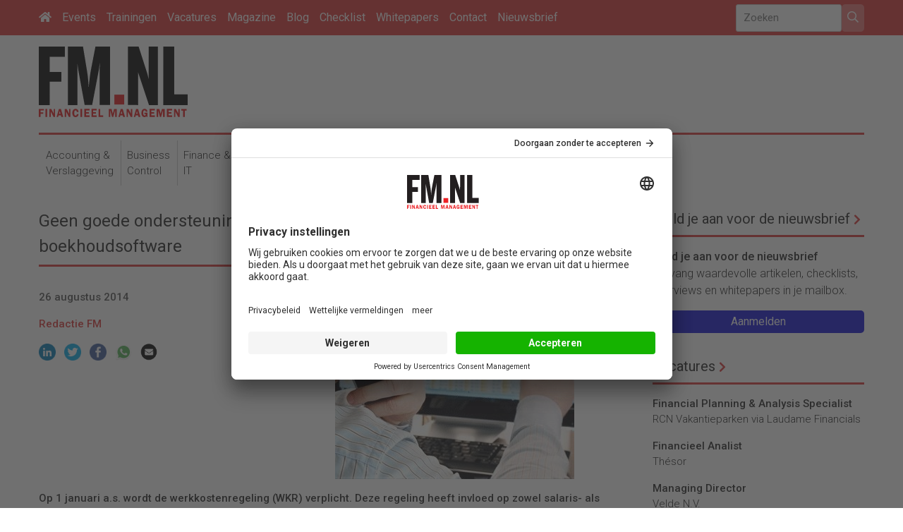

--- FILE ---
content_type: text/html; charset=UTF-8
request_url: https://financieel-management.nl/artikel/geen-goede-ondersteuning-werkkostenregeling-in-de-meeste-boekhoudsoftware/
body_size: 11644
content:
<!DOCTYPE html>
<!--[if lte IE 9]><html class="no-js legacy" lang="nl-NL"><![endif]-->
<!--[if gt IE 9]><!--><html class="no-js" lang="nl-NL"><!--<![endif]-->
<head>
            <meta charset="UTF-8" />
    <meta http-equiv="X-UA-Compatible" content="IE=edge,chrome=1" />
    <meta http-equiv="Content-Type" content="text/html; charset=UTF-8" />
    <meta name="viewport" content="width=device-width,initial-scale=1" />

    <meta name='robots' content='index, follow, max-image-preview:large, max-snippet:-1, max-video-preview:-1' />
	<style>img:is([sizes="auto" i], [sizes^="auto," i]) { contain-intrinsic-size: 3000px 1500px }</style>
	
	<title>Geen goede ondersteuning Werkkostenregeling in de meeste boekhoudsoftware - FM.nl - Financieel Management</title>
	<meta name="description" content="Op 1 januari a.s. wordt de werkkostenregeling (WKR) verplicht. Deze regeling heeft invloed op zowel salaris- als boekhoudsoftware. Bijvoorbeeld de kosten van een personeelsfeest of kerstpakket worden normaliter niet per werknemer in de salarisadministratie geregistreerd, maar in de boekhouding. In tegenstelling tot salarissoftware kent de meeste boekhoudsoftware geen goede ondersteuning voor de werkkostenregeling." />
	<link rel="canonical" href="https://financieel-management.nl/artikel/geen-goede-ondersteuning-werkkostenregeling-in-de-meeste-boekhoudsoftware/" />
	<meta property="og:locale" content="nl_NL" />
	<meta property="og:type" content="article" />
	<meta property="og:title" content="Geen goede ondersteuning Werkkostenregeling in de meeste boekhoudsoftware - FM.nl - Financieel Management" />
	<meta property="og:description" content="Op 1 januari a.s. wordt de werkkostenregeling (WKR) verplicht. Deze regeling heeft invloed op zowel salaris- als boekhoudsoftware. Bijvoorbeeld de kosten van een personeelsfeest of kerstpakket worden normaliter niet per werknemer in de salarisadministratie geregistreerd, maar in de boekhouding. In tegenstelling tot salarissoftware kent de meeste boekhoudsoftware geen goede ondersteuning voor de werkkostenregeling." />
	<meta property="og:url" content="https://financieel-management.nl/artikel/geen-goede-ondersteuning-werkkostenregeling-in-de-meeste-boekhoudsoftware/" />
	<meta property="og:site_name" content="FM.nl - Financieel Management" />
	<meta property="article:modified_time" content="2023-03-23T15:09:13+00:00" />
	<meta property="og:image" content="https://financieel-management-uploads.storage.googleapis.com/app/uploads/100322.jpg" />
	<meta property="og:image:width" content="339" />
	<meta property="og:image:height" content="285" />
	<meta property="og:image:type" content="image/jpeg" />
	<meta name="twitter:card" content="summary_large_image" />
	<script type="application/ld+json" class="yoast-schema-graph">{"@context":"https://schema.org","@graph":[{"@type":"WebPage","@id":"https://financieel-management.nl/artikel/geen-goede-ondersteuning-werkkostenregeling-in-de-meeste-boekhoudsoftware/","url":"https://financieel-management.nl/artikel/geen-goede-ondersteuning-werkkostenregeling-in-de-meeste-boekhoudsoftware/","name":"Geen goede ondersteuning Werkkostenregeling in de meeste boekhoudsoftware - FM.nl - Financieel Management","isPartOf":{"@id":"https://financieel-management.nl/#website"},"primaryImageOfPage":{"@id":"https://financieel-management.nl/artikel/geen-goede-ondersteuning-werkkostenregeling-in-de-meeste-boekhoudsoftware/#primaryimage"},"image":{"@id":"https://financieel-management.nl/artikel/geen-goede-ondersteuning-werkkostenregeling-in-de-meeste-boekhoudsoftware/#primaryimage"},"thumbnailUrl":"https://financieel-management-uploads.storage.googleapis.com/app/uploads/100322.jpg","datePublished":"2014-08-26T06:28:00+00:00","dateModified":"2023-03-23T15:09:13+00:00","description":"Op 1 januari a.s. wordt de werkkostenregeling (WKR) verplicht. Deze regeling heeft invloed op zowel salaris- als boekhoudsoftware. Bijvoorbeeld de kosten van een personeelsfeest of kerstpakket worden normaliter niet per werknemer in de salarisadministratie geregistreerd, maar in de boekhouding. In tegenstelling tot salarissoftware kent de meeste boekhoudsoftware geen goede ondersteuning voor de werkkostenregeling.","breadcrumb":{"@id":"https://financieel-management.nl/artikel/geen-goede-ondersteuning-werkkostenregeling-in-de-meeste-boekhoudsoftware/#breadcrumb"},"inLanguage":"nl-NL","potentialAction":[{"@type":"ReadAction","target":["https://financieel-management.nl/artikel/geen-goede-ondersteuning-werkkostenregeling-in-de-meeste-boekhoudsoftware/"]}]},{"@type":"ImageObject","inLanguage":"nl-NL","@id":"https://financieel-management.nl/artikel/geen-goede-ondersteuning-werkkostenregeling-in-de-meeste-boekhoudsoftware/#primaryimage","url":"https://financieel-management-uploads.storage.googleapis.com/app/uploads/100322.jpg","contentUrl":"https://financieel-management-uploads.storage.googleapis.com/app/uploads/100322.jpg","width":339,"height":285},{"@type":"BreadcrumbList","@id":"https://financieel-management.nl/artikel/geen-goede-ondersteuning-werkkostenregeling-in-de-meeste-boekhoudsoftware/#breadcrumb","itemListElement":[{"@type":"ListItem","position":1,"name":"Home","item":"https://financieel-management.nl/"},{"@type":"ListItem","position":2,"name":"Artikelen","item":"https://financieel-management.nl/artikelen/"},{"@type":"ListItem","position":3,"name":"Geen goede ondersteuning Werkkostenregeling in de meeste boekhoudsoftware"}]},{"@type":"WebSite","@id":"https://financieel-management.nl/#website","url":"https://financieel-management.nl/","name":"FM.nl - Financieel Management","description":"Hét platform in finance met praktijkinformatie, visie &amp; trends","publisher":{"@id":"https://financieel-management.nl/#organization"},"potentialAction":[{"@type":"SearchAction","target":{"@type":"EntryPoint","urlTemplate":"https://financieel-management.nl/?s={search_term_string}"},"query-input":{"@type":"PropertyValueSpecification","valueRequired":true,"valueName":"search_term_string"}}],"inLanguage":"nl-NL"},{"@type":"Organization","@id":"https://financieel-management.nl/#organization","name":"Financieel Management","url":"https://financieel-management.nl/","logo":{"@type":"ImageObject","inLanguage":"nl-NL","@id":"https://financieel-management.nl/#/schema/logo/image/","url":"https://financieel-management-uploads.storage.googleapis.com/app/uploads/logo-fmnl.svg","contentUrl":"https://financieel-management-uploads.storage.googleapis.com/app/uploads/logo-fmnl.svg","width":"1024","height":"1024","caption":"Financieel Management"},"image":{"@id":"https://financieel-management.nl/#/schema/logo/image/"}}]}</script>


<link rel='dns-prefetch' href='//cdn.jsdelivr.net' />
<link rel='dns-prefetch' href='//financieel-management.nl' />
<link rel='dns-prefetch' href='//fonts.googleapis.com' />
<link rel="preconnect" href="//app.usercentrics.eu">
<link rel="preconnect" href="//api.usercentrics.eu">
<link rel="preload" href="//app.usercentrics.eu/browser-ui/latest/loader.js" as="script">
<style id='classic-theme-styles-inline-css' type='text/css'>
/*! This file is auto-generated */
.wp-block-button__link{color:#fff;background-color:#32373c;border-radius:9999px;box-shadow:none;text-decoration:none;padding:calc(.667em + 2px) calc(1.333em + 2px);font-size:1.125em}.wp-block-file__button{background:#32373c;color:#fff;text-decoration:none}
</style>
<link rel='stylesheet' id='googleFonts-css' href='https://fonts.googleapis.com/css2?family=Roboto%3Aital%2Cwght%400%2C300%3B0%2C400%3B0%2C500%3B0%2C700%3B1%2C300%3B1%2C400%3B1%2C500%3B1%2C700&#038;display=swap&#038;ver=6.8.3' type='text/css' media='all' />
<link rel='stylesheet' id='slick-css' href='//cdn.jsdelivr.net/npm/slick-carousel@1.8.1/slick/slick.css?ver=6.8.3' type='text/css' media='all' />
<link rel='stylesheet' id='sm-style-css' href='https://financieel-management.nl/app/themes/sm-base/assets/css/style.css?ver=5f00697206a3b97f3132785e17c66934' type='text/css' media='all' />
<link rel='stylesheet' id='plugins-css' href='https://financieel-management.nl/app/themes/sm-base/assets/css/plugins.css?ver=d72ed0df7b778feee3e010df3156306b' type='text/css' media='all' />
<script type="text/javascript" src="https://financieel-management.nl/cms/wp-includes/js/jquery/jquery.min.js?ver=3.7.1" id="jquery-core-js"></script>
<script type="text/javascript" src="https://financieel-management.nl/cms/wp-includes/js/jquery/jquery-migrate.min.js?ver=3.4.1" id="jquery-migrate-js"></script>
<script type="text/javascript" src="//cdn.jsdelivr.net/npm/slick-carousel@1.8.1/slick/slick.min.js?ver=6.8.3" id="slick-js"></script>
<script type="text/javascript" src="https://financieel-management.nl/app/themes/sm-base/assets/js/main.js?ver=47238323efae7428d3b03537fffa30b8" id="sm-js-js"></script>
<script type="text/javascript" id="google-js-extra">
/* <![CDATA[ */
var js_vars = {"banners":{"728x90":"\/41734851\/fm.nl_leaderboard_728x90_ATF","320x50":"\/41734851\/fm.nl_mobileleaderbord_320x50_ATF","300x250":"\/41734851\/fm.nl_rectangle_336x280_ATF"}};
/* ]]> */
</script>
<script type="text/javascript" src="https://financieel-management.nl/app/themes/sm-base/assets/js/google.js?ver=1762662223" id="google-js"></script>
<link rel="apple-touch-icon" sizes="180x180" href="https://financieel-management.nl/app/themes/sm-base/assets/images/favicons/fm/apple-touch-icon.png">
<link rel="icon" type="image/png" sizes="32x32" href="https://financieel-management.nl/app/themes/sm-base/assets/images/favicons/fm/favicon-32x32.png">
<link rel="icon" type="image/png" sizes="16x16" href="https://financieel-management.nl/app/themes/sm-base/assets/images/favicons/fm/favicon-16x16.png">
<link rel="manifest" href="https://financieel-management.nl/app/themes/sm-base/assets/images/favicons/fm/site.webmanifest">
<link rel="mask-icon" href="https://financieel-management.nl/app/themes/sm-base/assets/images/favicons/fm/safari-pinned-tab.svg" color="##5bbad5">
<meta name="msapplication-TileColor" content="##da532c">
<meta name="theme-color" content="#ffffff">
<script data-usercentrics="Ternair webnotification" src="https://campaign5-webpush.ternairsoftware.com/publicwebpush/TernairWebPushSDK"></script>
<script>
window.TernairWebPush = window.TernairWebPush || [];
TernairWebPush.push(function() {
  TernairWebPush.init({
    webPushId: "wp-e20a4ad3-77dc-44ce-b9ce-72d75b2f3dfd",
    subscribeUrl: "https://campaign5-webhook.ternairsoftware.com//webpush/register",
    client: "smg",
  });
});</script><script async src="https://securepubads.g.doubleclick.net/tag/js/gpt.js"></script>
<script id="smg_data" type="application/json">{"page_type":"article","article_type":"","article_subtype":"","author":"Redactie FM","is_partner_page":false,"partner":"","vertical":"Finance & IT","topic":"","is_premium":false,"first_published_at":"2014-08-26 06:28:00","last_published_at":"2023-03-23 16:09:13","is_logged_in":false,"has_active_subscription":false,"is_editor":false,"experiments":[],"version":"1.0.0"}</script>
<script type="text/javascript">
    window.dataLayer = window.dataLayer || [];
    window.dataLayer.push('consent', 'default', {
        'ad_storage': 'denied',
        'analytics_storage': 'denied'
    });
    window.dataLayer.push({"page_type":"article","article_type":"","article_subtype":"","author":"Redactie FM","is_partner_page":false,"partner":"","vertical":"Finance & IT","topic":"","is_premium":false,"first_published_at":"2014-08-26 06:28:00","last_published_at":"2023-03-23 16:09:13","is_logged_in":false,"has_active_subscription":false,"is_editor":false,"experiments":[],"version":"1.0.0"});
</script>

<script type="application/ld+json">{"@context":"https://schema.org","@type":"NewsArticle","url":"https://financieel-management.nl/artikel/geen-goede-ondersteuning-werkkostenregeling-in-de-meeste-boekhoudsoftware/","headline":"Geen goede ondersteuning Werkkostenregeling in de meeste boekhoudsoftware","description":"Op 1 januari a.s. wordt de werkkostenregeling (WKR) verplicht. Deze regeling heeft invloed op zowel salaris- als boekhoudsoftware. Bijvoorbeeld de kosten van een personeelsfeest of kerstpakket worden normaliter niet per werknemer in de salarisadministratie geregistreerd, maar in de boekhouding. In tegenstelling tot salarissoftware kent de meeste boekhoudsoftware geen goede ondersteuning voor de werkkostenregeling.","image":"https://financieel-management-uploads.storage.googleapis.com/app/uploads/100322.jpg","datePublished":"2014-08-26T06:28:00+00:00","dateModified":"2023-03-23T16:09:13+00:00","articleSection":"","commentCount":0,"timeRequired":"PT2M0S","author":[{"@type":"Person","name":"Redactie FM","url":"https://financieel-management.nl/auteur/redactie-fm/"}],"publisher":{"@type":"Organization","name":"FM.nl - Financieel Management","url":"https://financieel-management.nl"},"isAccessibleForFree":"True"}</script>
<script id="usercentrics-cmp" src="https://app.usercentrics.eu/browser-ui/latest/loader.js" data-settings-id="668E9-0DM" async></script>
        <script type="text/plain" data-usercentrics="Google Tag Manager">(function(w,d,s,l,i){w[l]=w[l]||[];w[l].push({'gtm.start':
            new Date().getTime(),event:'gtm.js'});var f=d.getElementsByTagName(s)[0],
            j=d.createElement(s),dl=l!='dataLayer'?'&l='+l:'';j.async=true;j.src=
            'https://www.googletagmanager.com/gtm.js?id='+i+dl;f.parentNode.insertBefore(j,f);
        })(window,document,'script','dataLayer','GTM-597WDL');</script>

</head>
<body class="wp-singular artikel-template-default single single-artikel postid-84501 wp-theme-sm-base desktop chrome front-end visitor fm" itemscope itemtype="//schema.org/WebPage">
        <noscript>
        <iframe src="https://www.googletagmanager.com/ns.html?id=GTM-597WDL" height="0" width="0" style="display:none;visibility:hidden"></iframe>
    </noscript>
    <header class="site__header">
    <div class="site__header-topline">
                        
    <div class="logo">
        <a href="https://financieel-management.nl">
                    
            <img src="https://financieel-management-uploads.storage.googleapis.com/app/uploads/logo-fmnl-white.svg" />
    
        </a>
    </div>
            <nav role="navigation" class="nav nav--top">
        <ul class="nav__list nav__list--top">
                            <li class="nav__list-item nav__list-item--top">
                    <a class="nav__link" href="/">
                                    <i class="fas fa-home"></i>
    
                    </a>
                </li>
                                        <li class="nav__list-item nav__list-item--top menu-item menu-item-type-post_type_archive menu-item-object-event menu-item-137120">
                                                                                                                                    <a class="nav__link" href="https://financieel-management.nl/events/">
                            Events
                        </a>
                                    </li>
                            <li class="nav__list-item nav__list-item--top menu-item menu-item-type-custom menu-item-object-custom menu-item-137122">
                                                                                                                                    <a class="nav__link" href="https://alexvangroningen.nl/" target="_blank" rel="noopener">
                            Trainingen
                        </a>
                                    </li>
                            <li class="nav__list-item nav__list-item--top menu-item menu-item-type-custom menu-item-object-custom menu-item-137123">
                                                                                                                                    <a class="nav__link" href="https://finance.nl/" target="_blank" rel="noopener">
                            Vacatures
                        </a>
                                    </li>
                            <li class="nav__list-item nav__list-item--top menu-item menu-item-type-post_type menu-item-object-page menu-item-137124">
                                                                                                                                    <a class="nav__link" href="https://financieel-management.nl/magazines/">
                            Magazine
                        </a>
                                    </li>
                            <li class="nav__list-item nav__list-item--top menu-item menu-item-type-taxonomy menu-item-object-sm_type menu-item-141082">
                                                                                                                                    <a class="nav__link" href="https://financieel-management.nl/blog/">
                            Blog
                        </a>
                                    </li>
                            <li class="nav__list-item nav__list-item--top menu-item menu-item-type-taxonomy menu-item-object-sm_type menu-item-141083">
                                                                                                                                    <a class="nav__link" href="https://financieel-management.nl/checklist/">
                            Checklist
                        </a>
                                    </li>
                            <li class="nav__list-item nav__list-item--top menu-item menu-item-type-post_type_archive menu-item-object-whitepaper menu-item-137161">
                                                                                                                                    <a class="nav__link" href="https://financieel-management.nl/whitepapers/">
                            Whitepapers
                        </a>
                                    </li>
                            <li class="nav__list-item nav__list-item--top menu-item menu-item-type-post_type menu-item-object-page menu-item-139402">
                                                                                                                                    <a class="nav__link" href="https://financieel-management.nl/contact/">
                            Contact
                        </a>
                                    </li>
                            <li class="nav__list-item nav__list-item--top menu-item menu-item-type-custom menu-item-object-custom menu-item-137131">
                                                                                                                                    <a class="nav__link" href="https://mijn.financieel-management.nl/newsletters/subscribe">
                            Nieuwsbrief
                        </a>
                                    </li>
                    </ul>

    </nav>

<div class="site__header-search">
    
<div class="search search--topline">
    <form class="form form--search" action="/">
        <label>
            <input type="search" name="s" class="search__input" placeholder="Zoeken" value="" />
        </label>
                            <button type="submit" class="button button--search">
                            <i class="far fa-search"></i>
    
            </button>
            </form>
</div>
</div>



<div class="menu-trigger">
    <a class="nav__trigger nav__trigger--open">
                    <i class="fas fa-bars"></i>
    
    </a>
    <a class="nav__trigger nav__trigger--close hidden">
                    <i class="fas fa-times"></i>
    
    </a>
</div>
    </div>

    <div class="site__navigation">
    <div class="nav__extend">
        <div class="container">
                <nav role="navigation" class="nav nav--foldout">
        <ul class="nav__list nav__list--foldout">
                                        <li class="nav__list-item nav__list-item--foldout menu-item menu-item-type-taxonomy menu-item-object-sm_vertical menu-item-141075">
                                                                                                                <a class="nav__link" href="https://financieel-management.nl/accounting-verslaggeving/">
                            Accounting &amp; Verslaggeving
                        </a>
                                    </li>
                            <li class="nav__list-item nav__list-item--foldout menu-item menu-item-type-taxonomy menu-item-object-sm_vertical menu-item-141076">
                                                                                                                <a class="nav__link" href="https://financieel-management.nl/business-control/">
                            Business Control
                        </a>
                                    </li>
                            <li class="nav__list-item nav__list-item--foldout menu-item menu-item-type-taxonomy menu-item-object-sm_vertical current-artikel-ancestor current-menu-parent current-artikel-parent menu-item-141077">
                                                                                                                <a class="nav__link" href="https://financieel-management.nl/finance-it/">
                            Finance &amp; IT
                        </a>
                                    </li>
                            <li class="nav__list-item nav__list-item--foldout menu-item menu-item-type-taxonomy menu-item-object-sm_vertical menu-item-141078">
                                                                                                                <a class="nav__link" href="https://financieel-management.nl/financiering-vermogen/">
                            Financiering &amp; Vermogen
                        </a>
                                    </li>
                            <li class="nav__list-item nav__list-item--foldout menu-item menu-item-type-taxonomy menu-item-object-sm_vertical menu-item-141079">
                                                                                                                <a class="nav__link" href="https://financieel-management.nl/human-capital-skills/">
                            Human Capital &amp; Skills
                        </a>
                                    </li>
                            <li class="nav__list-item nav__list-item--foldout menu-item menu-item-type-taxonomy menu-item-object-sm_vertical menu-item-141080">
                                                                                                                <a class="nav__link" href="https://financieel-management.nl/risk-compliance/">
                            Risk &amp; Compliance
                        </a>
                                    </li>
                            <li class="nav__list-item nav__list-item--foldout menu-item menu-item-type-taxonomy menu-item-object-sm_vertical menu-item-141081">
                                                                                                                <a class="nav__link" href="https://financieel-management.nl/strategie-ondernemerschap/">
                            Strategie &amp; Ondernemerschap
                        </a>
                                    </li>
                    </ul>

    </nav>

            
<div class="search">
    <form class="form" action="/">
        <label>
            <input type="search" name="s" class="search__input" placeholder="Zoeken" value="" />
        </label>
                            <button type="submit" class="button button--search">
                            <i class="far fa-search"></i>
    
            </button>
            </form>
</div>
        </div>
    </div>
</div>

</header>

    <main class="site__content">
        <div class="overlay"></div>
            <div class="container">
        <div class="site__content-header">
            <div>
                                
    <div class="logo">
        <a href="https://financieel-management.nl">
                    
            <img src="https://financieel-management-uploads.storage.googleapis.com/app/uploads/logo-fmnl.svg" alt="FM.nl" />
    
        </a>
    </div>

                    <div class="banner banner--leaderboard"><div id="googleDfpLeaderboard"><script>googletag.cmd.push(function() { googletag.display('googleDfpLeaderboard'); });</script></div></div>
                    <div class="banner banner--leaderboard-mobile"><div id="googleDfpLeaderboardMobile"><script>googletag.cmd.push(function() { googletag.display('googleDfpLeaderboardMobile'); });</script></div></div>            </div>

                                <nav role="navigation" class="nav nav--main">
        <ul class="nav__list nav__list--main">
                                        <li class="nav__list-item nav__list-item--main menu-item menu-item-type-taxonomy menu-item-object-sm_vertical menu-item-141075">
                                                                                                                <a class="nav__link" href="https://financieel-management.nl/accounting-verslaggeving/">
                            Accounting &<br>Verslaggeving
                        </a>
                                    </li>
                            <li class="nav__list-item nav__list-item--main menu-item menu-item-type-taxonomy menu-item-object-sm_vertical menu-item-141076">
                                                                                                                <a class="nav__link" href="https://financieel-management.nl/business-control/">
                            Business<br>Control
                        </a>
                                    </li>
                            <li class="nav__list-item nav__list-item--main menu-item menu-item-type-taxonomy menu-item-object-sm_vertical current-artikel-ancestor current-menu-parent current-artikel-parent menu-item-141077">
                                                                                                                <a class="nav__link" href="https://financieel-management.nl/finance-it/">
                            Finance &<br>IT
                        </a>
                                    </li>
                            <li class="nav__list-item nav__list-item--main menu-item menu-item-type-taxonomy menu-item-object-sm_vertical menu-item-141078">
                                                                                                                <a class="nav__link" href="https://financieel-management.nl/financiering-vermogen/">
                            Financiering &<br>Vermogen
                        </a>
                                    </li>
                            <li class="nav__list-item nav__list-item--main menu-item menu-item-type-taxonomy menu-item-object-sm_vertical menu-item-141079">
                                                                                                                <a class="nav__link" href="https://financieel-management.nl/human-capital-skills/">
                            Human Capital &<br>Skills
                        </a>
                                    </li>
                            <li class="nav__list-item nav__list-item--main menu-item menu-item-type-taxonomy menu-item-object-sm_vertical menu-item-141080">
                                                                                                                <a class="nav__link" href="https://financieel-management.nl/risk-compliance/">
                            Risk &<br>Compliance
                        </a>
                                    </li>
                            <li class="nav__list-item nav__list-item--main menu-item menu-item-type-taxonomy menu-item-object-sm_vertical menu-item-141081">
                                                                                                                <a class="nav__link" href="https://financieel-management.nl/strategie-ondernemerschap/">
                            Strategie &<br>Ondernemerschap
                        </a>
                                    </li>
                    </ul>

    </nav>
                    </div>
    </div>
        
    <div class="article__container">

        <div class="article__main">

                                    <article class="article article--84501" id="post--84501">
                    <h1 class="article__header">
                    Geen goede ondersteuning Werkkostenregeling in de meeste boekhoudsoftware
            </h1>

                
    
            <div class="article__top">
    <div>
        <div class="article__meta">
    <div class="article__date">
        26 augustus 2014
    </div>
                        <div class="article__author article__author--top">
                <a href="https://financieel-management.nl/auteur/redactie-fm/">                                    Redactie FM
                </a>            </div>
            
</div>


    <div class="social social--share">
                <nav role="navigation" data-label="Deel dit artikel">
            <ul class="social__list">
                                    <li class="social__list-item">
                        <a class="social__link" target="_blank" href="https://www.linkedin.com/shareArticle?mini=true&url=https%3A%2F%2Ffinancieel-management.nl%2Fartikel%2Fgeen-goede-ondersteuning-werkkostenregeling-in-de-meeste-boekhoudsoftware%2F">
                            <img src="https://financieel-management.nl/app/themes/sm-base/assets/images/icon-linkedin.png" alt="" />
                        </a>
                    </li>
                                    <li class="social__list-item">
                        <a class="social__link" target="_blank" href="https://twitter.com/intent/tweet?url=https%3A%2F%2Ffinancieel-management.nl%2Fartikel%2Fgeen-goede-ondersteuning-werkkostenregeling-in-de-meeste-boekhoudsoftware%2F">
                            <img src="https://financieel-management.nl/app/themes/sm-base/assets/images/icon-twitter.png" alt="" />
                        </a>
                    </li>
                                    <li class="social__list-item">
                        <a class="social__link" target="_blank" href="https://www.facebook.com/sharer/sharer.php?u=https%3A%2F%2Ffinancieel-management.nl%2Fartikel%2Fgeen-goede-ondersteuning-werkkostenregeling-in-de-meeste-boekhoudsoftware%2F">
                            <img src="https://financieel-management.nl/app/themes/sm-base/assets/images/icon-facebook.png" alt="" />
                        </a>
                    </li>
                                    <li class="social__list-item">
                        <a class="social__link" target="_blank" href="whatsapp://send?text=https%3A%2F%2Ffinancieel-management.nl%2Fartikel%2Fgeen-goede-ondersteuning-werkkostenregeling-in-de-meeste-boekhoudsoftware%2F">
                            <img src="https://financieel-management.nl/app/themes/sm-base/assets/images/icon-whatsapp.png" alt="" />
                        </a>
                    </li>
                                    <li class="social__list-item">
                        <a class="social__link" target="_blank" href="mailto:info@example.com?subject=Dit moet je lezen&body=Ik wilde dit artikel met je delen. Lees het hier: https://financieel-management.nl/artikel/geen-goede-ondersteuning-werkkostenregeling-in-de-meeste-boekhoudsoftware/">
                            <img src="https://financieel-management.nl/app/themes/sm-base/assets/images/icon-mail.png" alt="" />
                        </a>
                    </li>
                            </ul>
        </nav>
    </div>
    </div>

    <div class="article__image">
                
            <img src="https://financieel-management-uploads.storage.googleapis.com/app/uploads/100322.jpg" />
    
</div>

</div>
    <div class="article__excerpt">
    Op 1 januari a.s. wordt de werkkostenregeling (WKR) verplicht. Deze regeling heeft invloed op zowel salaris- als boekhoudsoftware. Bijvoorbeeld de kosten van een personeelsfeest of kerstpakket worden normaliter niet per werknemer in de salarisadministratie geregistreerd, maar in de boekhouding. In tegenstelling tot salarissoftware kent de meeste boekhoudsoftware geen goede ondersteuning voor de werkkostenregeling.
</div>
    <div class="article__content">
            <p><div>Dit laatste concludeert Gerard Bottemanne van GBNED op basis van zijn onderzoek naar de WKR binnen salaris- en boekhoudsoftware en expliciete navraag bij leveranciers van boekhoudsoftware.</div>
<div> </div>
<div>De ‘Gids boekhoudsoftware 2014’ toonde eind 2013 aan dat gericht op MKB-boekhoudsoftware voor middelgrote bedrijven (5-50 gebruikers tegelijkertijd) slechts 16 van de 37 leveranciers de WKR ondersteunen binnen hun boekhoudsoftware. Navraag bij deze 16 leveranciers, die aangaven de WKR te ondersteunen, leert dat lang niet in alle gevallen speciale voorzieningen voor de WKR zijn getroffen in de software. </div>
<div></div>
<div>Een aantal leveranciers geeft aan dat journaalposten geïmporteerd kunnen worden vanuit salarissoftware. Maar dat laatste is natuurlijk een standaard functionaliteit en dus geen specifieke WKR functionaliteit. Het aantal leveranciers van boekhoudsoftware dat daadwerkelijk WKR functionaliteit heeft gebouwd, zoals een overzicht dat inzicht geeft in de vrije ruimte, bedraagt op dit moment niet meer dan vijf.</div>
<div> </div>
<div>In de meest ideale situatie wordt de WKR afgehandeld op basis van een integratie tussen de salarisadministratie en de boekhouding. Dit leidt tot de volgende situatie voor het uitvoeren van de WKR:</div>
<div></div>
<div>1. Binnen de salarisadministratie worden de werknemer gerelateerde kosten geboekt;</div>
<div></div>
<div>2. Binnen de boekhouding worden de kosten geboekt die niet werknemer gerelateerd zijn. Hierbij dient het boekhoudpakket rekening te houden met het feit dat de in rekening gebrachte BTW meetelt voor de vergoeding die onder de WKR valt;</div>
<div></div>
<div>3. Door een integratie tussen salarisadministratie en boekhouding wordt de WKR verder afgehandeld in één van beide systemen. Het gaat dan om bijvoorbeeld het berekenen van de vrije ruimte en het bepalen van het belaste deel van de vergoeding (dat dus de vrije ruimte overschrijdt);</div>
<div></div>
<div>4. Opgave aan de Belastingdienst vindt dan plaats vanuit de salarisadministratie (die gegevens automatisch ophaalt op basis van de registratie hiervoor), via de aangifte Loonheffing;</div>
<div></div>
<div>5. Tot slot komt de financiële verantwoording, van de eventueel betaalde heffing volgens de werkkostenregeling, via een loonverdeelstaat vanuit de salarisadministratie (zo mogelijk automatisch) terecht in de boekhouding.</div>
<div></div>
<div>Van de leveranciers die zowel een boekhoud- als salarispakket in hun portfolio hebben constateert Bottemanne dat er slechts één leverancier is die de WKR op bovenstaande wijze afhandelt.</div>
<div> </div>
<div>Er kan voor gekozen worden de kosten in de boekhouding die betrekking hebben op de WKR nogmaals extracomptabel te boeken via de salarisadministratie. Dit zijn dan de kosten die vallen onder de werkkostenregeling, maar niet gerelateerd zijn aan een werknemer. Zoals de kosten van het hiervoor genoemde personeelsfeest. De werkkostenregeling wordt dan volledig afgehandeld via de salarisadministratie. In deze situatie is dan wel sprake van het dubbel vastleggen van boekingen en is niet in lijn met een administratieve lastenvermindering die ook met de WKR wordt beoogd.</div>
<div> </div>
<div>Bottemanne heeft zijn bevindingen verwoord in het rapport “Werkkostenregeling binnen salaris- en boekhoudsoftware” dat tevens een specificatie bevat van functionaliteit voor de WKR binnen salaris- en boekhoudsoftware en enkele voorbeelden hoe de WKR in de software is opgenomen. Het rapport “Werkkostenregeling binnen salaris- en boekhoudsoftware” is gratis op te vragen via <a href="http://www.ictplaza.nl/brx/3645/1" target="_blank" rel="noopener noreferrer"><strong>http://www.ictplaza.nl/brx/3645/1</strong></a></p>
</div>

    </div>


        

<div class="article__author article__author--bottom">
            <div class="article__author-image">
            <a href="https://financieel-management.nl/auteur/redactie-fm/">
                        
            <img src="https://financieel-management-uploads.storage.googleapis.com/app/uploads/logo-fmnl.svg" alt="FM.nl" />
    
            </a>
        </div>
    
    <div class="article__author-info">
        <div class="article__author-title">
            <a href="https://financieel-management.nl/auteur/redactie-fm/">
                Redactie FM
            </a>
        </div>

                    <div class="article__author-bio">
                
            </div>
        
            </div>
</div>
    
            </article>

                <div class="article__related">
        <div class="article__related-header">
            Gerelateerde artikelen
        </div>
            <div class="grid grid--articles">
                    <div class="grid__item grid__item--articles">
                                    

        
<div class="article__teaser">
    <div class="media">
        <a href="https://financieel-management.nl/artikel/beursuitbaters-nasdaq-en-deutsche-borse-verdacht-van-kartelvorming/">
                    
            <img src="https://financieel-management-uploads.storage.googleapis.com/app/uploads/2025/11/Beurs-1-275x180.jpeg" />
    
        </a>
                    <div class="article__teaser-overlay">
                                    <a href="https://financieel-management.nl/artikel/beursuitbaters-nasdaq-en-deutsche-borse-verdacht-van-kartelvorming/">
                        06 november 2025
                    </a>
                            </div>
            </div>

            
        <h2 class="article__teaser-title" title="Beursuitbaters Nasdaq en Deutsche Börse verdacht van kartelvorming">
            <a class="article__teaser-link underline" href="https://financieel-management.nl/artikel/beursuitbaters-nasdaq-en-deutsche-borse-verdacht-van-kartelvorming/">
                Beursuitbaters Nasdaq en Deutsche Börse verdacht van kartelvorming
            </a>
        </h2>

            
</div>
            </div>
                    <div class="grid__item grid__item--articles">
                                    

        
<div class="article__teaser">
    <div class="media">
        <a href="https://financieel-management.nl/artikel/nieuwe-directie-en-aangescherpte-koers-bij-4cee/">
                    
            <img src="https://financieel-management-uploads.storage.googleapis.com/app/uploads/2025/11/4cee-275x180.webp" />
    
        </a>
                    <div class="article__teaser-overlay">
                                    <a href="https://financieel-management.nl/artikel/nieuwe-directie-en-aangescherpte-koers-bij-4cee/">
                        06 november 2025
                    </a>
                            </div>
            </div>

            
        <h2 class="article__teaser-title" title="Nieuwe directie en aangescherpte koers bij 4CEE">
            <a class="article__teaser-link underline" href="https://financieel-management.nl/artikel/nieuwe-directie-en-aangescherpte-koers-bij-4cee/">
                Nieuwe directie en aangescherpte koers bij 4CEE
            </a>
        </h2>

            
</div>
            </div>
                    <div class="grid__item grid__item--articles">
                                    

        
<div class="article__teaser">
    <div class="media">
        <a href="https://financieel-management.nl/artikel/digitale-euro-komt-weer-een-stapje-dichterbij/">
                    
            <img src="https://financieel-management-uploads.storage.googleapis.com/app/uploads/2025/10/Euro-2-275x180.jpeg" />
    
        </a>
                    <div class="article__teaser-overlay">
                                    <a href="https://financieel-management.nl/artikel/digitale-euro-komt-weer-een-stapje-dichterbij/">
                        31 oktober 2025
                    </a>
                            </div>
            </div>

            
        <h2 class="article__teaser-title" title="Digitale euro komt weer een stapje dichterbij">
            <a class="article__teaser-link underline" href="https://financieel-management.nl/artikel/digitale-euro-komt-weer-een-stapje-dichterbij/">
                Digitale euro komt weer een stapje dichterbij
            </a>
        </h2>

            
</div>
            </div>
                    <div class="grid__item grid__item--articles">
                                    

        
<div class="article__teaser">
    <div class="media">
        <a href="https://financieel-management.nl/artikel/expatregeling-wordt-toch-niet-versoberd-naar-27/">
                    
            <img src="https://financieel-management-uploads.storage.googleapis.com/app/uploads/2025/01/Vliegen-275x180.jpg" />
    
        </a>
                    <div class="article__teaser-overlay">
                                    <a href="https://financieel-management.nl/artikel/expatregeling-wordt-toch-niet-versoberd-naar-27/">
                        31 oktober 2025
                    </a>
                            </div>
            </div>

            
        <h2 class="article__teaser-title" title="Expatregeling wordt toch niet versoberd naar 27%">
            <a class="article__teaser-link underline" href="https://financieel-management.nl/artikel/expatregeling-wordt-toch-niet-versoberd-naar-27/">
                Expatregeling wordt toch niet versoberd naar 27%
            </a>
        </h2>

            
</div>
            </div>
                    <div class="grid__item grid__item--articles">
                                    

        
<div class="article__teaser">
    <div class="media">
        <a href="https://financieel-management.nl/artikel/kpn-manager-ontdekt-model-voor-beoordelen-it-investeringen/">
                    
            <img src="https://financieel-management-uploads.storage.googleapis.com/app/uploads/2025/10/Hidde-Andriessen-275x180.jpeg" />
    
        </a>
                    <div class="article__teaser-overlay">
                                    <a href="https://financieel-management.nl/artikel/kpn-manager-ontdekt-model-voor-beoordelen-it-investeringen/">
                        29 oktober 2025
                    </a>
                            </div>
            </div>

            
        <h2 class="article__teaser-title" title="KPN-manager ontwerpt model voor beoordelen IT-investeringen">
            <a class="article__teaser-link underline" href="https://financieel-management.nl/artikel/kpn-manager-ontdekt-model-voor-beoordelen-it-investeringen/">
                KPN-manager ontwerpt model voor beoordelen IT-investeringen
            </a>
        </h2>

            
</div>
            </div>
                    <div class="grid__item grid__item--articles">
                                    

        
<div class="article__teaser">
    <div class="media">
        <a href="https://financieel-management.nl/artikel/it-afdelingen-kunnen-de-opkomst-van-ai-niet-aan/">
                    
            <img src="https://financieel-management-uploads.storage.googleapis.com/app/uploads/2023/04/Kunstmatige-Intelligentie-1-275x180.jpg" />
    
        </a>
                    <div class="article__teaser-overlay">
                                    <a href="https://financieel-management.nl/artikel/it-afdelingen-kunnen-de-opkomst-van-ai-niet-aan/">
                        24 oktober 2025
                    </a>
                            </div>
            </div>

            
        <h2 class="article__teaser-title" title="IT-afdelingen kunnen de opkomst van AI niet aan">
            <a class="article__teaser-link underline" href="https://financieel-management.nl/artikel/it-afdelingen-kunnen-de-opkomst-van-ai-niet-aan/">
                IT-afdelingen kunnen de opkomst van AI niet aan
            </a>
        </h2>

            
</div>
            </div>
                    <div class="grid__item grid__item--articles">
                                    

        
<div class="article__teaser">
    <div class="media">
        <a href="https://financieel-management.nl/artikel/hoe-carpetright-kapotging-door-een-nieuw-it-systeem/">
                    
            <img src="https://financieel-management-uploads.storage.googleapis.com/app/uploads/2025/10/Carpetright-275x180.jpeg" />
    
        </a>
                    <div class="article__teaser-overlay">
                                    <a href="https://financieel-management.nl/artikel/hoe-carpetright-kapotging-door-een-nieuw-it-systeem/">
                        21 oktober 2025
                    </a>
                            </div>
            </div>

            
        <h2 class="article__teaser-title" title="Hoe Carpetright kapotging door een nieuw IT-systeem">
            <a class="article__teaser-link underline" href="https://financieel-management.nl/artikel/hoe-carpetright-kapotging-door-een-nieuw-it-systeem/">
                Hoe Carpetright kapotging door een nieuw IT-systeem
            </a>
        </h2>

            
</div>
            </div>
                    <div class="grid__item grid__item--articles">
                                    

        
<div class="article__teaser">
    <div class="media">
        <a href="https://financieel-management.nl/artikel/financiele-sector-te-afhankelijk-van-it-bedrijven-buiten-europa/">
                    
            <img src="https://financieel-management-uploads.storage.googleapis.com/app/uploads/Foto-technologie-275x180.jpg" />
    
        </a>
                    <div class="article__teaser-overlay">
                                    <a href="https://financieel-management.nl/artikel/financiele-sector-te-afhankelijk-van-it-bedrijven-buiten-europa/">
                        20 oktober 2025
                    </a>
                            </div>
            </div>

            
        <h2 class="article__teaser-title" title="&#8220;Financiële sector te afhankelijk van IT-bedrijven buiten Europa">
            <a class="article__teaser-link underline" href="https://financieel-management.nl/artikel/financiele-sector-te-afhankelijk-van-it-bedrijven-buiten-europa/">
                &#8220;Financiële sector te afhankelijk van IT-bedrijven buiten Europa
            </a>
        </h2>

            
</div>
            </div>
            </div>
    </div>

        </div>

        
                
    <div class="article__aside">
        <div class="sidebar">
            <div id="communitywidget-2" class="widget widget--community">

        <header class="widget__header widget__header--community">
        <h4>
                            <a href="https://financieel-management.nl/club/" class="underline" target="_blank" rel="noopener">Meld je aan voor de nieuwsbrief</a>
                <a href="https://financieel-management.nl/club/" target="_blank" rel="noopener">
                                <i class="fas fa-chevron-right"></i>
    
                </a>
                    </h4>
    </header>

    <div class="widget__content widget__content--community">

        
        
                    <p>
                <span class="newsletter_header">
                    Meld je aan voor de nieuwsbrief
                </span>
                <br>
                Ontvang waardevolle artikelen, checklists, interviews en whitepapers in je mailbox.
            </p>
        
                            <a href="https://mijn.financieel-management.nl/newsletters/subscribe" class="button button--widget"><span class="button__label">Aanmelden</span></a>

        
    </div>

</div>
    <div id="google-ad-widget-2" class="widget widget--google-ad">
    <div class="widget__content widget__content--banner">
            <div class="banner banner--rectangle"><div id="googleDfpRectangle"><script>googletag.cmd.push(function() { googletag.display('googleDfpRectangle'); });</script></div></div>    </div>

    </div>
    <div id="vacancieswidget-2" class="widget widget--vacancies">

        <header class="widget__header widget__header--vacancies">
        <h4>
                            <a href="https://finance.nl" class="underline" target="_blank" rel="noopener">Vacatures</a>
                <a href="https://finance.nl" target="_blank" rel="noopener">
                                <i class="fas fa-chevron-right"></i>
    
                </a>
                    </h4>
    </header>

    <div class="widget__content widget__content--vacancies">
                    <div class="item">
                <div class="item__info">
                                        <div class="item__title">
                        <a href="https://finance.nl/vacature/financial-planning-analysis-specialist-yo" class="underline">
                            Financial Planning & Analysis Specialist
                        </a>

                                            </div>
                </div>

                                    <div class="item__company">
                        RCN Vakantieparken via Laudame Financials
                    </div>

                
            </div>
                    <div class="item">
                <div class="item__info">
                                        <div class="item__title">
                        <a href="https://finance.nl/vacature/financieel-analist-8e" class="underline">
                            Financieel Analist
                        </a>

                                            </div>
                </div>

                                    <div class="item__company">
                        Thésor
                    </div>

                
            </div>
                    <div class="item">
                <div class="item__info">
                                        <div class="item__title">
                        <a href="https://finance.nl/vacature/managing-director-sg" class="underline">
                            Managing Director
                        </a>

                                            </div>
                </div>

                                    <div class="item__company">
                        Velde N.V.
                    </div>

                
            </div>
        
            </div>

    </div>
    <div id="itemswidget-2" class="widget widget--items">

        <header class="widget__header">
        <h4>
                            <a href="https://financieel-management.nl/markt-update/" class="underline" target="_blank" rel="noopener">Markt Update</a>
                <a href="https://financieel-management.nl/markt-update/" target="_blank" rel="noopener">
                                <i class="fas fa-chevron-right"></i>
    
                </a>
                    </h4>
    </header>

    <div class="widget__content">
                    <div class="item">
                <div class="item__info">
                                            <div class="item__image">
                                                        <a href="https://financieel-management.nl/artikel/pleo-multi-valutarekeningen-met-6-valutas-mogelijk/">
                                        
            <img src="https://financieel-management-uploads.storage.googleapis.com/app/uploads/2025/10/Valuta-1-60x40.jpeg" />
    
                            </a>
                        </div>
                                        <div class="item__title">
                        <a href="https://financieel-management.nl/artikel/pleo-multi-valutarekeningen-met-6-valutas-mogelijk/" class="underline">
                            Pleo: multi-valutarekeningen met 6 valuta&#8217;s mogelijk
                        </a>

                                            </div>
                </div>

                                    <div class="item__excerpt">
                        Valutakosten zijn een bron van...
                    </div>

                
            </div>
                    <div class="item">
                <div class="item__info">
                                            <div class="item__image">
                                                        <a href="https://financieel-management.nl/artikel/nieuwe-betaaloplossingen-voor-webshops-bij-grotere-betalingen/">
                                        
            <img src="https://financieel-management-uploads.storage.googleapis.com/app/uploads/2025/09/Webshop-60x40.jpeg" />
    
                            </a>
                        </div>
                                        <div class="item__title">
                        <a href="https://financieel-management.nl/artikel/nieuwe-betaaloplossingen-voor-webshops-bij-grotere-betalingen/" class="underline">
                            Nieuwe betaaloplossingen voor webshops bij grotere betalingen
                        </a>

                                            </div>
                </div>

                                    <div class="item__excerpt">
                        Allianz Trade en Billink werken...
                    </div>

                
            </div>
                    <div class="item">
                <div class="item__info">
                                            <div class="item__image">
                                                        <a href="https://financieel-management.nl/artikel/privalgo-kiest-amsterdam-voor-europees-hoofdkantoor/">
                                        
            <img src="https://financieel-management-uploads.storage.googleapis.com/app/uploads/2024/05/open-banking-1-60x40.jpg" />
    
                            </a>
                        </div>
                                        <div class="item__title">
                        <a href="https://financieel-management.nl/artikel/privalgo-kiest-amsterdam-voor-europees-hoofdkantoor/" class="underline">
                            Privalgo kiest Amsterdam voor Europees hoofdkantoor
                        </a>

                                            </div>
                </div>

                                    <div class="item__excerpt">
                        Britse fintech krijgt DNB-vergunning en...
                    </div>

                
            </div>
        
            </div>

    </div>
    <div id="itemswidget-3" class="widget widget--items">

        <header class="widget__header">
        <h4>
                            <a href="https://financieel-management.nl/personalia/" class="underline" target="_blank" rel="noopener">Personalia</a>
                <a href="https://financieel-management.nl/personalia/" target="_blank" rel="noopener">
                                <i class="fas fa-chevron-right"></i>
    
                </a>
                    </h4>
    </header>

    <div class="widget__content">
                    <div class="item">
                <div class="item__info">
                                            <div class="item__image">
                                                        <a href="https://financieel-management.nl/artikel/nieuwe-directie-en-aangescherpte-koers-bij-4cee/">
                                        
            <img src="https://financieel-management-uploads.storage.googleapis.com/app/uploads/2025/11/4cee-60x40.webp" />
    
                            </a>
                        </div>
                                        <div class="item__title">
                        <a href="https://financieel-management.nl/artikel/nieuwe-directie-en-aangescherpte-koers-bij-4cee/" class="underline">
                            Nieuwe directie en aangescherpte koers bij 4CEE
                        </a>

                                            </div>
                </div>

                                    <div class="item__excerpt">
                        Bij financieel-automatiseringsspecialist 4CEE verandert de...
                    </div>

                
            </div>
                    <div class="item">
                <div class="item__info">
                                            <div class="item__image">
                                                        <a href="https://financieel-management.nl/artikel/cfo-van-advocatenfirmas-nieuwe-directeur-van-de-vrc/">
                                        
            <img src="https://financieel-management-uploads.storage.googleapis.com/app/uploads/2025/10/Frank-Post-60x40.png" />
    
                            </a>
                        </div>
                                        <div class="item__title">
                        <a href="https://financieel-management.nl/artikel/cfo-van-advocatenfirmas-nieuwe-directeur-van-de-vrc/" class="underline">
                            CFO van advocatenfirma&#8217;s nieuwe directeur van VRC
                        </a>

                                            </div>
                </div>

                                    <div class="item__excerpt">
                        Frank Post van voorzitter naar...
                    </div>

                
            </div>
                    <div class="item">
                <div class="item__info">
                                            <div class="item__image">
                                                        <a href="https://financieel-management.nl/artikel/raynesh-bhagwandin-interim-head-of-finance-mediamerkt-benelux/">
                                        
            <img src="https://financieel-management-uploads.storage.googleapis.com/app/uploads/2025/09/Raynesh-Bhagwandin-1-60x40.png" />
    
                            </a>
                        </div>
                                        <div class="item__title">
                        <a href="https://financieel-management.nl/artikel/raynesh-bhagwandin-interim-head-of-finance-mediamerkt-benelux/" class="underline">
                            Raynesh Bhagwandin interim Head of Finance Mediamarkt Benelux
                        </a>

                                            </div>
                </div>

                                    <div class="item__excerpt">
                        Sinds 2022 is hij zelfstandig...
                    </div>

                
            </div>
        
            </div>

    </div>
    <div id="itemswidget-4" class="widget widget--items">

        <header class="widget__header widget__header--whitepapers">
        <h4>
                            <a href="https://financieel-management.nl/whitepapers/" class="underline" target="_blank" rel="noopener">Whitepapers</a>
                <a href="https://financieel-management.nl/whitepapers/" target="_blank" rel="noopener">
                                <i class="fas fa-chevron-right"></i>
    
                </a>
                    </h4>
    </header>

    <div class="widget__content widget__content--whitepapers">
                    <div class="item">
                <div class="item__info">
                                            <div class="item__image">
                                                        <a href="https://financieel-management.nl/whitepaper/bouwen-aan-the-office-of-the-cfo/">
                                        
            <img src="https://financieel-management-uploads.storage.googleapis.com/app/uploads/2025/10/4cee-wp-60x40.png" />
    
                            </a>
                        </div>
                                        <div class="item__title">
                        <a href="https://financieel-management.nl/whitepaper/bouwen-aan-the-office-of-the-cfo/" class="underline">
                            Bouwen aan the Office of the CFO
                        </a>

                                            </div>
                </div>

                                    <div class="item__excerpt">
                        De rol van de CFO...
                    </div>
                
            </div>
                    <div class="item">
                <div class="item__info">
                                            <div class="item__image">
                                                        <a href="https://financieel-management.nl/whitepaper/wat-nederlandse-cfos-moeten-weten-over-digitalisering-in-2025/">
                                        
            <img src="https://financieel-management-uploads.storage.googleapis.com/app/uploads/2025/06/Revamped-YouGov-ebook-image-nl-2-60x40.png" />
    
                            </a>
                        </div>
                                        <div class="item__title">
                        <a href="https://financieel-management.nl/whitepaper/wat-nederlandse-cfos-moeten-weten-over-digitalisering-in-2025/" class="underline">
                            Wat Nederlandse CFOs moeten weten over digitalisering in 2025
                        </a>

                                            </div>
                </div>

                                    <div class="item__excerpt">
                        Uit onderzoek onder 251 Nederlandse...
                    </div>
                
            </div>
                    <div class="item">
                <div class="item__info">
                                            <div class="item__image">
                                                        <a href="https://financieel-management.nl/whitepaper/unlock-the-full-potential-of-your-sap-environment/">
                                        
            <img src="https://financieel-management-uploads.storage.googleapis.com/app/uploads/2025/03/PD-Unlock-full-potential--60x40.png" />
    
                            </a>
                        </div>
                                        <div class="item__title">
                        <a href="https://financieel-management.nl/whitepaper/unlock-the-full-potential-of-your-sap-environment/" class="underline">
                            Transparante financiële processen in SAP: zo doe je dat
                        </a>

                                            </div>
                </div>

                                    <div class="item__excerpt">
                        Van inkoop tot betaling: grip...
                    </div>
                
            </div>
        
            </div>

    </div>
    <div id="advertisewidget-2" class="widget widget--advertise">

        <div class="widget__content widget__content--advertise">
                <header class="widget__header widget__header--advertise">
        <h4>
                            <i class="fas fa-user"></i>Vragen over adverteren?
                    </h4>
    </header>

            <div class="widget__top">
                                                        <div class="widget__image">
                                
            <img src="https://financieel-management-uploads.storage.googleapis.com/app/uploads/2023/05/1657030026616-300x300.jpeg" />
    
                    </div>
                                                    <p>
                        Kan ik je van dienst zijn met een toelichting of advies? Bel of mail gerust. Ik neem graag de tijd voor je.
                    </p>
                            </div>

            
                            <p>
                    <span class="person__name">Daan Commandeur</span>
                    <br>
                    Partner Manager
                </p>
                        <p>
                                                <i class="fas fa-phone-alt"></i>
    
                    <a href="tel:0628068433" class="underline">
                        0628068433
                    </a>
                                                    <br>
                                                                <i class="fas fa-envelope"></i>
    
                    <a href="mailto:daancommandeur@sijthoffmedia.nl" class="underline">daancommandeur@sijthoffmedia.nl</a>
                            </p>
        </div>

    </div>
        </div>
    </div>


    </div>


        <footer>
    <div class="site__footer">
            <nav role="navigation" class="nav nav--footer">
        <ul class="nav__list nav__list--footer">
                                        <li class="nav__list-item nav__list-item--footer menu-item menu-item-type-custom menu-item-object-custom menu-item-has-children menu-item-137139">
                                                                                        <div class="col_header">
                            Meer FM.nl
                        </div>
                        <ul class="nav__list nav__list--submenu">
                                                                                            <li class="nav__list-item nav__list-item--submenu menu-item menu-item-type-custom menu-item-object-custom menu-item-137140 ">
                                    <a class="nav__link" href="https://www.sijthoffmedia.nl/merken/b2b/finance/">
                                        Partners en Adverteren
                                    </a>
                                </li>
                                                                                            <li class="nav__list-item nav__list-item--submenu menu-item menu-item-type-custom menu-item-object-custom menu-item-137141 ">
                                    <a class="nav__link" href="https://mijn.financieel-management.nl/newsletters/subscribe">
                                        Nieuwsbrieven
                                    </a>
                                </li>
                                                                                            <li class="nav__list-item nav__list-item--submenu menu-item menu-item-type-post_type_archive menu-item-object-event menu-item-137142 ">
                                    <a class="nav__link" href="https://financieel-management.nl/events/">
                                        Events
                                    </a>
                                </li>
                                                                                            <li class="nav__list-item nav__list-item--submenu menu-item menu-item-type-custom menu-item-object-custom menu-item-137144 ">
                                    <a class="nav__link" href="https://alexvangroningen.nl/">
                                        Trainingen
                                    </a>
                                </li>
                                                                                            <li class="nav__list-item nav__list-item--submenu menu-item menu-item-type-post_type menu-item-object-page menu-item-137145 ">
                                    <a class="nav__link" href="https://financieel-management.nl/magazines/">
                                        Magazine
                                    </a>
                                </li>
                                                                                            <li class="nav__list-item nav__list-item--submenu menu-item menu-item-type-custom menu-item-object-custom menu-item-137146 ">
                                    <a class="nav__link" href="https://finance.nl/">
                                        Vacatures
                                    </a>
                                </li>
                                                    </ul>
                                    </li>
                            <li class="nav__list-item nav__list-item--footer menu-item menu-item-type-custom menu-item-object-custom menu-item-has-children menu-item-137147">
                                                                                        <div class="col_header">
                            Service &amp; Contact
                        </div>
                        <ul class="nav__list nav__list--submenu">
                                                                                            <li class="nav__list-item nav__list-item--submenu menu-item menu-item-type-post_type menu-item-object-page menu-item-141927 ">
                                    <a class="nav__link" href="https://financieel-management.nl/contact/">
                                        Contact
                                    </a>
                                </li>
                                                                                            <li class="nav__list-item nav__list-item--submenu menu-item menu-item-type-post_type menu-item-object-page menu-item-145352 ">
                                    <a class="nav__link" href="https://financieel-management.nl/over-ons/">
                                        Over ons
                                    </a>
                                </li>
                                                                                            <li class="nav__list-item nav__list-item--submenu menu-item menu-item-type-custom menu-item-object-custom menu-item-137149 ">
                                    <a class="nav__link" href="https://www.sijthoffmedia.nl/werken-bij-sijthoff/">
                                        Werken bij ons
                                    </a>
                                </li>
                                                                                            <li class="nav__list-item nav__list-item--submenu menu-item menu-item-type-post_type menu-item-object-page menu-item-privacy-policy menu-item-137150 ">
                                    <a class="nav__link" href="https://financieel-management.nl/privacy/">
                                        Privacyverklaring
                                    </a>
                                </li>
                                                                                            <li class="nav__list-item nav__list-item--submenu menu-item menu-item-type-custom menu-item-object-custom menu-item-137151 ">
                                    <a class="nav__link" href="https://www.sijthoffmedia.nl/algemene-voorwaarden/">
                                        Algemene Voorwaarden
                                    </a>
                                </li>
                                                                                            <li class="nav__list-item nav__list-item--submenu menu-item menu-item-type-custom menu-item-object-custom menu-item-137153 ">
                                    <a class="nav__link" href="https://www.linkedin.com/groups/67256/" target="_blank" rel="noopener">
                                        <i class="fab fa-linkedin"></i>
                                    </a>
                                </li>
                                                                                            <li class="nav__list-item nav__list-item--submenu menu-item menu-item-type-custom menu-item-object-custom menu-item-137152 ">
                                    <a class="nav__link" href="https://x.com/finman_nl/" target="_blank" rel="noopener">
                                        <svg class="icon-social-twitter" width="24" height="24" viewBox="0 0 24 24" xmlns="http://www.w3.org/2000/svg"><path fill="" d="M13.903 10.469 21.348 2h-1.764l-6.465 7.353L7.955 2H2l7.808 11.12L2 22h1.764l6.828-7.765L16.044 22H22l-8.097-11.531Zm-2.417 2.748-.791-1.107L4.4 3.3h2.71l5.08 7.11.791 1.107 6.604 9.242h-2.71l-5.389-7.542Z"></path></svg>
                                    </a>
                                </li>
                                                    </ul>
                                    </li>
                    </ul>

    </nav>
    </div>
    <div class="site__bottom">
        <div class="container">
                                            
                <div>
                    <a href="https://financieel-management.nl">
                                
            <img src="https://financieel-management-uploads.storage.googleapis.com/app/uploads/logo-fmnl-white.svg" />
    
                    </a>
                </div>

                                            
                <div>
                    <a href="https://www.sijthoffmedia.nl">
                                
            <img src="https://financieel-management-uploads.storage.googleapis.com/app/uploads/2025/10/part_of_sijthoff.svg" />
    
                    </a>
                </div>

                    </div>
    </div>
</footer>
    </main>

    <script type="speculationrules">
{"prefetch":[{"source":"document","where":{"and":[{"href_matches":"\/*"},{"not":{"href_matches":["\/cms\/wp-*.php","\/cms\/wp-admin\/*","\/app\/uploads\/*","\/app\/*","\/app\/plugins\/*","\/app\/themes\/sm-base\/*","\/*\\?(.+)"]}},{"not":{"selector_matches":"a[rel~=\"nofollow\"]"}},{"not":{"selector_matches":".no-prefetch, .no-prefetch a"}}]},"eagerness":"conservative"}]}
</script>

    </body>
</html>

<!-- Performance optimized by Redis Object Cache. Learn more: https://wprediscache.com -->


--- FILE ---
content_type: text/html; charset=utf-8
request_url: https://www.google.com/recaptcha/api2/aframe
body_size: 268
content:
<!DOCTYPE HTML><html><head><meta http-equiv="content-type" content="text/html; charset=UTF-8"></head><body><script nonce="l9wimlpthVo14EkB_NF7XA">/** Anti-fraud and anti-abuse applications only. See google.com/recaptcha */ try{var clients={'sodar':'https://pagead2.googlesyndication.com/pagead/sodar?'};window.addEventListener("message",function(a){try{if(a.source===window.parent){var b=JSON.parse(a.data);var c=clients[b['id']];if(c){var d=document.createElement('img');d.src=c+b['params']+'&rc='+(localStorage.getItem("rc::a")?sessionStorage.getItem("rc::b"):"");window.document.body.appendChild(d);sessionStorage.setItem("rc::e",parseInt(sessionStorage.getItem("rc::e")||0)+1);localStorage.setItem("rc::h",'1762662225871');}}}catch(b){}});window.parent.postMessage("_grecaptcha_ready", "*");}catch(b){}</script></body></html>

--- FILE ---
content_type: text/css
request_url: https://financieel-management.nl/app/themes/sm-base/assets/css/style.css?ver=5f00697206a3b97f3132785e17c66934
body_size: 27252
content:
:root{--primary-color: #ea5b0c;--secondary-color: #33ad36}body.cfo{--primary-color: #c20002;--secondary-color: #33ad36}body.fm{--primary-color: #dd3333;--secondary-color: #0c0cd6}body.chro{--primary-color: #500140;--secondary-color: #7a0156}.show640{display:none}@media screen and (min-width: 640px){.show640{display:block}}@media screen and (min-width: 640px){.hide640{display:none}}/*! normalize-scss | MIT/GPLv2 License | bit.ly/normalize-scss */html{line-height:1.15;-webkit-text-size-adjust:100%}body{margin:0}main{display:block}h1{font-size:2em;margin:.67em 0}hr{box-sizing:content-box;height:0;overflow:visible}main{display:block}pre{font-family:monospace,monospace;font-size:1em}a{background-color:rgba(0,0,0,0)}abbr[title]{border-bottom:none;text-decoration:underline;text-decoration:underline dotted}b,strong{font-weight:bolder}code,kbd,samp{font-family:monospace,monospace;font-size:1em}small{font-size:80%}sub,sup{font-size:75%;line-height:0;position:relative;vertical-align:baseline}sub{bottom:-0.25em}sup{top:-0.5em}img{border-style:none}button,input,optgroup,select,textarea{font-family:inherit;font-size:100%;line-height:1.15;margin:0}button{overflow:visible}button,select{text-transform:none}button,[type=button],[type=reset],[type=submit]{-webkit-appearance:button}button::-moz-focus-inner,[type=button]::-moz-focus-inner,[type=reset]::-moz-focus-inner,[type=submit]::-moz-focus-inner{border-style:none;padding:0}button:-moz-focusring,[type=button]:-moz-focusring,[type=reset]:-moz-focusring,[type=submit]:-moz-focusring{outline:1px dotted ButtonText}input{overflow:visible}[type=checkbox],[type=radio]{box-sizing:border-box;padding:0}[type=number]::-webkit-inner-spin-button,[type=number]::-webkit-outer-spin-button{height:auto}[type=search]{-webkit-appearance:textfield;outline-offset:-2px}[type=search]::-webkit-search-decoration{-webkit-appearance:none}::-webkit-file-upload-button{-webkit-appearance:button;font:inherit}fieldset{padding:.35em .75em .625em}legend{box-sizing:border-box;display:table;max-width:100%;padding:0;color:inherit;white-space:normal}progress{vertical-align:baseline}textarea{overflow:auto}details{display:block}summary{display:list-item}template{display:none}[hidden]{display:none}body.lb-disable-scrolling{overflow:hidden}.lightboxOverlay{position:absolute;top:0;left:0;z-index:9999;background-color:#000;filter:progid:DXImageTransform.Microsoft.Alpha(Opacity=80);opacity:.8;display:none}.lightbox{position:absolute;left:0;width:100%;z-index:10000;text-align:center;line-height:0;font-weight:normal;outline:none}.lightbox .lb-image{display:block;height:auto;max-width:inherit;max-height:none;border-radius:3px;border:4px solid #fff}.lightbox a img{border:none}.lb-outerContainer{position:relative;*zoom:1;width:250px;height:250px;margin:0 auto;border-radius:4px;background-color:#fff}.lb-outerContainer:after{content:"";display:table;clear:both}.lb-loader{position:absolute;top:43%;left:0;height:25%;width:100%;text-align:center;line-height:0}.lb-cancel{display:block;width:32px;height:32px;margin:0 auto;background:url(../images/loading.gif) no-repeat}.lb-nav{position:absolute;top:0;left:0;height:100%;width:100%;z-index:10}.lb-container>.nav{left:0}.lb-nav a{outline:none;background-image:url("[data-uri]")}.lb-prev,.lb-next{height:100%;cursor:pointer;display:block}.lb-nav a.lb-prev{width:34%;left:0;float:left;background:url(../images/prev.png) left 48% no-repeat;filter:progid:DXImageTransform.Microsoft.Alpha(Opacity=0);opacity:0;-webkit-transition:opacity .6s;-moz-transition:opacity .6s;-o-transition:opacity .6s;transition:opacity .6s}.lb-nav a.lb-prev:hover{filter:progid:DXImageTransform.Microsoft.Alpha(Opacity=100);opacity:1}.lb-nav a.lb-next{width:64%;right:0;float:right;background:url(../images/next.png) right 48% no-repeat;filter:progid:DXImageTransform.Microsoft.Alpha(Opacity=0);opacity:0;-webkit-transition:opacity .6s;-moz-transition:opacity .6s;-o-transition:opacity .6s;transition:opacity .6s}.lb-nav a.lb-next:hover{filter:progid:DXImageTransform.Microsoft.Alpha(Opacity=100);opacity:1}.lb-dataContainer{margin:0 auto;padding-top:5px;*zoom:1;width:100%;border-bottom-left-radius:4px;border-bottom-right-radius:4px}.lb-dataContainer:after{content:"";display:table;clear:both}.lb-data{padding:0 4px;color:#ccc}.lb-data .lb-details{width:85%;float:left;text-align:left;line-height:1.1em}.lb-data .lb-caption{font-size:13px;font-weight:bold;line-height:1em}.lb-data .lb-caption a{color:#4ae}.lb-data .lb-number{display:block;clear:left;padding-bottom:1em;font-size:12px;color:#999}.lb-data .lb-close{display:block;float:right;width:30px;height:30px;background:url(../images/close.png) top right no-repeat;text-align:right;outline:none;filter:progid:DXImageTransform.Microsoft.Alpha(Opacity=70);opacity:.7;-webkit-transition:opacity .2s;-moz-transition:opacity .2s;-o-transition:opacity .2s;transition:opacity .2s}.lb-data .lb-close:hover{cursor:pointer;filter:progid:DXImageTransform.Microsoft.Alpha(Opacity=100);opacity:1}/*!
 * Font Awesome Pro 5.15.4 by @fontawesome - https://fontawesome.com
 * License - https://fontawesome.com/license (Commercial License)
 */.fa,.fas,.far,.fal,.fad,.fab{-moz-osx-font-smoothing:grayscale;-webkit-font-smoothing:antialiased;display:inline-block;font-style:normal;font-variant:normal;text-rendering:auto;line-height:1}.fa-lg{font-size:1.3333333333em;line-height:.75em;vertical-align:-0.0667em}.fa-xs{font-size:.75em}.fa-sm{font-size:.875em}.fa-1x{font-size:1em}.fa-2x{font-size:2em}.fa-3x{font-size:3em}.fa-4x{font-size:4em}.fa-5x{font-size:5em}.fa-6x{font-size:6em}.fa-7x{font-size:7em}.fa-8x{font-size:8em}.fa-9x{font-size:9em}.fa-10x{font-size:10em}.fa-fw{text-align:center;width:1.25em}.fa-ul{list-style-type:none;margin-left:2.5em;padding-left:0}.fa-ul>li{position:relative}.fa-li{left:-2em;position:absolute;text-align:center;width:2em;line-height:inherit}.fa-border{border:solid .08em #eee;border-radius:.1em;padding:.2em .25em .15em}.fa-pull-left{float:left}.fa-pull-right{float:right}.fa.fa-pull-left,.fas.fa-pull-left,.far.fa-pull-left,.fal.fa-pull-left,.fab.fa-pull-left{margin-right:.3em}.fa.fa-pull-right,.fas.fa-pull-right,.far.fa-pull-right,.fal.fa-pull-right,.fab.fa-pull-right{margin-left:.3em}.fa-spin{animation:fa-spin 2s infinite linear}.fa-pulse{animation:fa-spin 1s infinite steps(8)}@keyframes fa-spin{0%{transform:rotate(0deg)}100%{transform:rotate(360deg)}}.fa-rotate-90{-ms-filter:"progid:DXImageTransform.Microsoft.BasicImage(rotation=1)";transform:rotate(90deg)}.fa-rotate-180{-ms-filter:"progid:DXImageTransform.Microsoft.BasicImage(rotation=2)";transform:rotate(180deg)}.fa-rotate-270{-ms-filter:"progid:DXImageTransform.Microsoft.BasicImage(rotation=3)";transform:rotate(270deg)}.fa-flip-horizontal{-ms-filter:"progid:DXImageTransform.Microsoft.BasicImage(rotation=0, mirror=1)";transform:scale(-1, 1)}.fa-flip-vertical{-ms-filter:"progid:DXImageTransform.Microsoft.BasicImage(rotation=2, mirror=1)";transform:scale(1, -1)}.fa-flip-both,.fa-flip-horizontal.fa-flip-vertical{-ms-filter:"progid:DXImageTransform.Microsoft.BasicImage(rotation=2, mirror=1)";transform:scale(-1, -1)}:root .fa-rotate-90,:root .fa-rotate-180,:root .fa-rotate-270,:root .fa-flip-horizontal,:root .fa-flip-vertical,:root .fa-flip-both{filter:none}.fa-stack{display:inline-block;height:2em;line-height:2em;position:relative;vertical-align:middle;width:2.5em}.fa-stack-1x,.fa-stack-2x{left:0;position:absolute;text-align:center;width:100%}.fa-stack-1x{line-height:inherit}.fa-stack-2x{font-size:2em}.fa-inverse{color:#fff}.fa-500px:before{content:""}.fa-abacus:before{content:""}.fa-accessible-icon:before{content:""}.fa-accusoft:before{content:""}.fa-acorn:before{content:""}.fa-acquisitions-incorporated:before{content:""}.fa-ad:before{content:""}.fa-address-book:before{content:""}.fa-address-card:before{content:""}.fa-adjust:before{content:""}.fa-adn:before{content:""}.fa-adversal:before{content:""}.fa-affiliatetheme:before{content:""}.fa-air-conditioner:before{content:""}.fa-air-freshener:before{content:""}.fa-airbnb:before{content:""}.fa-alarm-clock:before{content:""}.fa-alarm-exclamation:before{content:""}.fa-alarm-plus:before{content:""}.fa-alarm-snooze:before{content:""}.fa-album:before{content:""}.fa-album-collection:before{content:""}.fa-algolia:before{content:""}.fa-alicorn:before{content:""}.fa-alien:before{content:""}.fa-alien-monster:before{content:""}.fa-align-center:before{content:""}.fa-align-justify:before{content:""}.fa-align-left:before{content:""}.fa-align-right:before{content:""}.fa-align-slash:before{content:""}.fa-alipay:before{content:""}.fa-allergies:before{content:""}.fa-amazon:before{content:""}.fa-amazon-pay:before{content:""}.fa-ambulance:before{content:""}.fa-american-sign-language-interpreting:before{content:""}.fa-amilia:before{content:""}.fa-amp-guitar:before{content:""}.fa-analytics:before{content:""}.fa-anchor:before{content:""}.fa-android:before{content:""}.fa-angel:before{content:""}.fa-angellist:before{content:""}.fa-angle-double-down:before{content:""}.fa-angle-double-left:before{content:""}.fa-angle-double-right:before{content:""}.fa-angle-double-up:before{content:""}.fa-angle-down:before{content:""}.fa-angle-left:before{content:""}.fa-angle-right:before{content:""}.fa-angle-up:before{content:""}.fa-angry:before{content:""}.fa-angrycreative:before{content:""}.fa-angular:before{content:""}.fa-ankh:before{content:""}.fa-app-store:before{content:""}.fa-app-store-ios:before{content:""}.fa-apper:before{content:""}.fa-apple:before{content:""}.fa-apple-alt:before{content:""}.fa-apple-crate:before{content:""}.fa-apple-pay:before{content:""}.fa-archive:before{content:""}.fa-archway:before{content:""}.fa-arrow-alt-circle-down:before{content:""}.fa-arrow-alt-circle-left:before{content:""}.fa-arrow-alt-circle-right:before{content:""}.fa-arrow-alt-circle-up:before{content:""}.fa-arrow-alt-down:before{content:""}.fa-arrow-alt-from-bottom:before{content:""}.fa-arrow-alt-from-left:before{content:""}.fa-arrow-alt-from-right:before{content:""}.fa-arrow-alt-from-top:before{content:""}.fa-arrow-alt-left:before{content:""}.fa-arrow-alt-right:before{content:""}.fa-arrow-alt-square-down:before{content:""}.fa-arrow-alt-square-left:before{content:""}.fa-arrow-alt-square-right:before{content:""}.fa-arrow-alt-square-up:before{content:""}.fa-arrow-alt-to-bottom:before{content:""}.fa-arrow-alt-to-left:before{content:""}.fa-arrow-alt-to-right:before{content:""}.fa-arrow-alt-to-top:before{content:""}.fa-arrow-alt-up:before{content:""}.fa-arrow-circle-down:before{content:""}.fa-arrow-circle-left:before{content:""}.fa-arrow-circle-right:before{content:""}.fa-arrow-circle-up:before{content:""}.fa-arrow-down:before{content:""}.fa-arrow-from-bottom:before{content:""}.fa-arrow-from-left:before{content:""}.fa-arrow-from-right:before{content:""}.fa-arrow-from-top:before{content:""}.fa-arrow-left:before{content:""}.fa-arrow-right:before{content:""}.fa-arrow-square-down:before{content:""}.fa-arrow-square-left:before{content:""}.fa-arrow-square-right:before{content:""}.fa-arrow-square-up:before{content:""}.fa-arrow-to-bottom:before{content:""}.fa-arrow-to-left:before{content:""}.fa-arrow-to-right:before{content:""}.fa-arrow-to-top:before{content:""}.fa-arrow-up:before{content:""}.fa-arrows:before{content:""}.fa-arrows-alt:before{content:""}.fa-arrows-alt-h:before{content:""}.fa-arrows-alt-v:before{content:""}.fa-arrows-h:before{content:""}.fa-arrows-v:before{content:""}.fa-artstation:before{content:""}.fa-assistive-listening-systems:before{content:""}.fa-asterisk:before{content:""}.fa-asymmetrik:before{content:""}.fa-at:before{content:""}.fa-atlas:before{content:""}.fa-atlassian:before{content:""}.fa-atom:before{content:""}.fa-atom-alt:before{content:""}.fa-audible:before{content:""}.fa-audio-description:before{content:""}.fa-autoprefixer:before{content:""}.fa-avianex:before{content:""}.fa-aviato:before{content:""}.fa-award:before{content:""}.fa-aws:before{content:""}.fa-axe:before{content:""}.fa-axe-battle:before{content:""}.fa-baby:before{content:""}.fa-baby-carriage:before{content:""}.fa-backpack:before{content:""}.fa-backspace:before{content:""}.fa-backward:before{content:""}.fa-bacon:before{content:""}.fa-bacteria:before{content:""}.fa-bacterium:before{content:""}.fa-badge:before{content:""}.fa-badge-check:before{content:""}.fa-badge-dollar:before{content:""}.fa-badge-percent:before{content:""}.fa-badge-sheriff:before{content:""}.fa-badger-honey:before{content:""}.fa-bags-shopping:before{content:""}.fa-bahai:before{content:""}.fa-balance-scale:before{content:""}.fa-balance-scale-left:before{content:""}.fa-balance-scale-right:before{content:""}.fa-ball-pile:before{content:""}.fa-ballot:before{content:""}.fa-ballot-check:before{content:""}.fa-ban:before{content:""}.fa-band-aid:before{content:""}.fa-bandcamp:before{content:""}.fa-banjo:before{content:""}.fa-barcode:before{content:""}.fa-barcode-alt:before{content:""}.fa-barcode-read:before{content:""}.fa-barcode-scan:before{content:""}.fa-bars:before{content:""}.fa-baseball:before{content:""}.fa-baseball-ball:before{content:""}.fa-basketball-ball:before{content:""}.fa-basketball-hoop:before{content:""}.fa-bat:before{content:""}.fa-bath:before{content:""}.fa-battery-bolt:before{content:""}.fa-battery-empty:before{content:""}.fa-battery-full:before{content:""}.fa-battery-half:before{content:""}.fa-battery-quarter:before{content:""}.fa-battery-slash:before{content:""}.fa-battery-three-quarters:before{content:""}.fa-battle-net:before{content:""}.fa-bed:before{content:""}.fa-bed-alt:before{content:""}.fa-bed-bunk:before{content:""}.fa-bed-empty:before{content:""}.fa-beer:before{content:""}.fa-behance:before{content:""}.fa-behance-square:before{content:""}.fa-bell:before{content:""}.fa-bell-exclamation:before{content:""}.fa-bell-on:before{content:""}.fa-bell-plus:before{content:""}.fa-bell-school:before{content:""}.fa-bell-school-slash:before{content:""}.fa-bell-slash:before{content:""}.fa-bells:before{content:""}.fa-betamax:before{content:""}.fa-bezier-curve:before{content:""}.fa-bible:before{content:""}.fa-bicycle:before{content:""}.fa-biking:before{content:""}.fa-biking-mountain:before{content:""}.fa-bimobject:before{content:""}.fa-binoculars:before{content:""}.fa-biohazard:before{content:""}.fa-birthday-cake:before{content:""}.fa-bitbucket:before{content:""}.fa-bitcoin:before{content:""}.fa-bity:before{content:""}.fa-black-tie:before{content:""}.fa-blackberry:before{content:""}.fa-blanket:before{content:""}.fa-blender:before{content:""}.fa-blender-phone:before{content:""}.fa-blind:before{content:""}.fa-blinds:before{content:""}.fa-blinds-open:before{content:""}.fa-blinds-raised:before{content:""}.fa-blog:before{content:""}.fa-blogger:before{content:""}.fa-blogger-b:before{content:""}.fa-bluetooth:before{content:""}.fa-bluetooth-b:before{content:""}.fa-bold:before{content:""}.fa-bolt:before{content:""}.fa-bomb:before{content:""}.fa-bone:before{content:""}.fa-bone-break:before{content:""}.fa-bong:before{content:""}.fa-book:before{content:""}.fa-book-alt:before{content:""}.fa-book-dead:before{content:""}.fa-book-heart:before{content:""}.fa-book-medical:before{content:""}.fa-book-open:before{content:""}.fa-book-reader:before{content:""}.fa-book-spells:before{content:""}.fa-book-user:before{content:""}.fa-bookmark:before{content:""}.fa-books:before{content:""}.fa-books-medical:before{content:""}.fa-boombox:before{content:""}.fa-boot:before{content:""}.fa-booth-curtain:before{content:""}.fa-bootstrap:before{content:""}.fa-border-all:before{content:""}.fa-border-bottom:before{content:""}.fa-border-center-h:before{content:""}.fa-border-center-v:before{content:""}.fa-border-inner:before{content:""}.fa-border-left:before{content:""}.fa-border-none:before{content:""}.fa-border-outer:before{content:""}.fa-border-right:before{content:""}.fa-border-style:before{content:""}.fa-border-style-alt:before{content:""}.fa-border-top:before{content:""}.fa-bow-arrow:before{content:""}.fa-bowling-ball:before{content:""}.fa-bowling-pins:before{content:""}.fa-box:before{content:""}.fa-box-alt:before{content:""}.fa-box-ballot:before{content:""}.fa-box-check:before{content:""}.fa-box-fragile:before{content:""}.fa-box-full:before{content:""}.fa-box-heart:before{content:""}.fa-box-open:before{content:""}.fa-box-tissue:before{content:""}.fa-box-up:before{content:""}.fa-box-usd:before{content:""}.fa-boxes:before{content:""}.fa-boxes-alt:before{content:""}.fa-boxing-glove:before{content:""}.fa-brackets:before{content:""}.fa-brackets-curly:before{content:""}.fa-braille:before{content:""}.fa-brain:before{content:""}.fa-bread-loaf:before{content:""}.fa-bread-slice:before{content:""}.fa-briefcase:before{content:""}.fa-briefcase-medical:before{content:""}.fa-bring-forward:before{content:""}.fa-bring-front:before{content:""}.fa-broadcast-tower:before{content:""}.fa-broom:before{content:""}.fa-browser:before{content:""}.fa-brush:before{content:""}.fa-btc:before{content:""}.fa-buffer:before{content:""}.fa-bug:before{content:""}.fa-building:before{content:""}.fa-bullhorn:before{content:""}.fa-bullseye:before{content:""}.fa-bullseye-arrow:before{content:""}.fa-bullseye-pointer:before{content:""}.fa-burger-soda:before{content:""}.fa-burn:before{content:""}.fa-buromobelexperte:before{content:""}.fa-burrito:before{content:""}.fa-bus:before{content:""}.fa-bus-alt:before{content:""}.fa-bus-school:before{content:""}.fa-business-time:before{content:""}.fa-buy-n-large:before{content:""}.fa-buysellads:before{content:""}.fa-cabinet-filing:before{content:""}.fa-cactus:before{content:""}.fa-calculator:before{content:""}.fa-calculator-alt:before{content:""}.fa-calendar:before{content:""}.fa-calendar-alt:before{content:""}.fa-calendar-check:before{content:""}.fa-calendar-day:before{content:""}.fa-calendar-edit:before{content:""}.fa-calendar-exclamation:before{content:""}.fa-calendar-minus:before{content:""}.fa-calendar-plus:before{content:""}.fa-calendar-star:before{content:""}.fa-calendar-times:before{content:""}.fa-calendar-week:before{content:""}.fa-camcorder:before{content:""}.fa-camera:before{content:""}.fa-camera-alt:before{content:""}.fa-camera-home:before{content:""}.fa-camera-movie:before{content:""}.fa-camera-polaroid:before{content:""}.fa-camera-retro:before{content:""}.fa-campfire:before{content:""}.fa-campground:before{content:""}.fa-canadian-maple-leaf:before{content:""}.fa-candle-holder:before{content:""}.fa-candy-cane:before{content:""}.fa-candy-corn:before{content:""}.fa-cannabis:before{content:""}.fa-capsules:before{content:""}.fa-car:before{content:""}.fa-car-alt:before{content:""}.fa-car-battery:before{content:""}.fa-car-building:before{content:""}.fa-car-bump:before{content:""}.fa-car-bus:before{content:""}.fa-car-crash:before{content:""}.fa-car-garage:before{content:""}.fa-car-mechanic:before{content:""}.fa-car-side:before{content:""}.fa-car-tilt:before{content:""}.fa-car-wash:before{content:""}.fa-caravan:before{content:""}.fa-caravan-alt:before{content:""}.fa-caret-circle-down:before{content:""}.fa-caret-circle-left:before{content:""}.fa-caret-circle-right:before{content:""}.fa-caret-circle-up:before{content:""}.fa-caret-down:before{content:""}.fa-caret-left:before{content:""}.fa-caret-right:before{content:""}.fa-caret-square-down:before{content:""}.fa-caret-square-left:before{content:""}.fa-caret-square-right:before{content:""}.fa-caret-square-up:before{content:""}.fa-caret-up:before{content:""}.fa-carrot:before{content:""}.fa-cars:before{content:""}.fa-cart-arrow-down:before{content:""}.fa-cart-plus:before{content:""}.fa-cash-register:before{content:""}.fa-cassette-tape:before{content:""}.fa-cat:before{content:""}.fa-cat-space:before{content:""}.fa-cauldron:before{content:""}.fa-cc-amazon-pay:before{content:""}.fa-cc-amex:before{content:""}.fa-cc-apple-pay:before{content:""}.fa-cc-diners-club:before{content:""}.fa-cc-discover:before{content:""}.fa-cc-jcb:before{content:""}.fa-cc-mastercard:before{content:""}.fa-cc-paypal:before{content:""}.fa-cc-stripe:before{content:""}.fa-cc-visa:before{content:""}.fa-cctv:before{content:""}.fa-centercode:before{content:""}.fa-centos:before{content:""}.fa-certificate:before{content:""}.fa-chair:before{content:""}.fa-chair-office:before{content:""}.fa-chalkboard:before{content:""}.fa-chalkboard-teacher:before{content:""}.fa-charging-station:before{content:""}.fa-chart-area:before{content:""}.fa-chart-bar:before{content:""}.fa-chart-line:before{content:""}.fa-chart-line-down:before{content:""}.fa-chart-network:before{content:""}.fa-chart-pie:before{content:""}.fa-chart-pie-alt:before{content:""}.fa-chart-scatter:before{content:""}.fa-check:before{content:""}.fa-check-circle:before{content:""}.fa-check-double:before{content:""}.fa-check-square:before{content:""}.fa-cheese:before{content:""}.fa-cheese-swiss:before{content:""}.fa-cheeseburger:before{content:""}.fa-chess:before{content:""}.fa-chess-bishop:before{content:""}.fa-chess-bishop-alt:before{content:""}.fa-chess-board:before{content:""}.fa-chess-clock:before{content:""}.fa-chess-clock-alt:before{content:""}.fa-chess-king:before{content:""}.fa-chess-king-alt:before{content:""}.fa-chess-knight:before{content:""}.fa-chess-knight-alt:before{content:""}.fa-chess-pawn:before{content:""}.fa-chess-pawn-alt:before{content:""}.fa-chess-queen:before{content:""}.fa-chess-queen-alt:before{content:""}.fa-chess-rook:before{content:""}.fa-chess-rook-alt:before{content:""}.fa-chevron-circle-down:before{content:""}.fa-chevron-circle-left:before{content:""}.fa-chevron-circle-right:before{content:""}.fa-chevron-circle-up:before{content:""}.fa-chevron-double-down:before{content:""}.fa-chevron-double-left:before{content:""}.fa-chevron-double-right:before{content:""}.fa-chevron-double-up:before{content:""}.fa-chevron-down:before{content:""}.fa-chevron-left:before{content:""}.fa-chevron-right:before{content:""}.fa-chevron-square-down:before{content:""}.fa-chevron-square-left:before{content:""}.fa-chevron-square-right:before{content:""}.fa-chevron-square-up:before{content:""}.fa-chevron-up:before{content:""}.fa-child:before{content:""}.fa-chimney:before{content:""}.fa-chrome:before{content:""}.fa-chromecast:before{content:""}.fa-church:before{content:""}.fa-circle:before{content:""}.fa-circle-notch:before{content:""}.fa-city:before{content:""}.fa-clarinet:before{content:""}.fa-claw-marks:before{content:""}.fa-clinic-medical:before{content:""}.fa-clipboard:before{content:""}.fa-clipboard-check:before{content:""}.fa-clipboard-list:before{content:""}.fa-clipboard-list-check:before{content:""}.fa-clipboard-prescription:before{content:""}.fa-clipboard-user:before{content:""}.fa-clock:before{content:""}.fa-clone:before{content:""}.fa-closed-captioning:before{content:""}.fa-cloud:before{content:""}.fa-cloud-download:before{content:""}.fa-cloud-download-alt:before{content:""}.fa-cloud-drizzle:before{content:""}.fa-cloud-hail:before{content:""}.fa-cloud-hail-mixed:before{content:""}.fa-cloud-meatball:before{content:""}.fa-cloud-moon:before{content:""}.fa-cloud-moon-rain:before{content:""}.fa-cloud-music:before{content:""}.fa-cloud-rain:before{content:""}.fa-cloud-rainbow:before{content:""}.fa-cloud-showers:before{content:""}.fa-cloud-showers-heavy:before{content:""}.fa-cloud-sleet:before{content:""}.fa-cloud-snow:before{content:""}.fa-cloud-sun:before{content:""}.fa-cloud-sun-rain:before{content:""}.fa-cloud-upload:before{content:""}.fa-cloud-upload-alt:before{content:""}.fa-cloudflare:before{content:""}.fa-clouds:before{content:""}.fa-clouds-moon:before{content:""}.fa-clouds-sun:before{content:""}.fa-cloudscale:before{content:""}.fa-cloudsmith:before{content:""}.fa-cloudversify:before{content:""}.fa-club:before{content:""}.fa-cocktail:before{content:""}.fa-code:before{content:""}.fa-code-branch:before{content:""}.fa-code-commit:before{content:""}.fa-code-merge:before{content:""}.fa-codepen:before{content:""}.fa-codiepie:before{content:""}.fa-coffee:before{content:""}.fa-coffee-pot:before{content:""}.fa-coffee-togo:before{content:""}.fa-coffin:before{content:""}.fa-coffin-cross:before{content:""}.fa-cog:before{content:""}.fa-cogs:before{content:""}.fa-coin:before{content:""}.fa-coins:before{content:""}.fa-columns:before{content:""}.fa-comet:before{content:""}.fa-comment:before{content:""}.fa-comment-alt:before{content:""}.fa-comment-alt-check:before{content:""}.fa-comment-alt-dollar:before{content:""}.fa-comment-alt-dots:before{content:""}.fa-comment-alt-edit:before{content:""}.fa-comment-alt-exclamation:before{content:""}.fa-comment-alt-lines:before{content:""}.fa-comment-alt-medical:before{content:""}.fa-comment-alt-minus:before{content:""}.fa-comment-alt-music:before{content:""}.fa-comment-alt-plus:before{content:""}.fa-comment-alt-slash:before{content:""}.fa-comment-alt-smile:before{content:""}.fa-comment-alt-times:before{content:""}.fa-comment-check:before{content:""}.fa-comment-dollar:before{content:""}.fa-comment-dots:before{content:""}.fa-comment-edit:before{content:""}.fa-comment-exclamation:before{content:""}.fa-comment-lines:before{content:""}.fa-comment-medical:before{content:""}.fa-comment-minus:before{content:""}.fa-comment-music:before{content:""}.fa-comment-plus:before{content:""}.fa-comment-slash:before{content:""}.fa-comment-smile:before{content:""}.fa-comment-times:before{content:""}.fa-comments:before{content:""}.fa-comments-alt:before{content:""}.fa-comments-alt-dollar:before{content:""}.fa-comments-dollar:before{content:""}.fa-compact-disc:before{content:""}.fa-compass:before{content:""}.fa-compass-slash:before{content:""}.fa-compress:before{content:""}.fa-compress-alt:before{content:""}.fa-compress-arrows-alt:before{content:""}.fa-compress-wide:before{content:""}.fa-computer-classic:before{content:""}.fa-computer-speaker:before{content:""}.fa-concierge-bell:before{content:""}.fa-confluence:before{content:""}.fa-connectdevelop:before{content:""}.fa-construction:before{content:""}.fa-container-storage:before{content:""}.fa-contao:before{content:""}.fa-conveyor-belt:before{content:""}.fa-conveyor-belt-alt:before{content:""}.fa-cookie:before{content:""}.fa-cookie-bite:before{content:""}.fa-copy:before{content:""}.fa-copyright:before{content:""}.fa-corn:before{content:""}.fa-cotton-bureau:before{content:""}.fa-couch:before{content:""}.fa-cow:before{content:""}.fa-cowbell:before{content:""}.fa-cowbell-more:before{content:""}.fa-cpanel:before{content:""}.fa-creative-commons:before{content:""}.fa-creative-commons-by:before{content:""}.fa-creative-commons-nc:before{content:""}.fa-creative-commons-nc-eu:before{content:""}.fa-creative-commons-nc-jp:before{content:""}.fa-creative-commons-nd:before{content:""}.fa-creative-commons-pd:before{content:""}.fa-creative-commons-pd-alt:before{content:""}.fa-creative-commons-remix:before{content:""}.fa-creative-commons-sa:before{content:""}.fa-creative-commons-sampling:before{content:""}.fa-creative-commons-sampling-plus:before{content:""}.fa-creative-commons-share:before{content:""}.fa-creative-commons-zero:before{content:""}.fa-credit-card:before{content:""}.fa-credit-card-blank:before{content:""}.fa-credit-card-front:before{content:""}.fa-cricket:before{content:""}.fa-critical-role:before{content:""}.fa-croissant:before{content:""}.fa-crop:before{content:""}.fa-crop-alt:before{content:""}.fa-cross:before{content:""}.fa-crosshairs:before{content:""}.fa-crow:before{content:""}.fa-crown:before{content:""}.fa-crutch:before{content:""}.fa-crutches:before{content:""}.fa-css3:before{content:""}.fa-css3-alt:before{content:""}.fa-cube:before{content:""}.fa-cubes:before{content:""}.fa-curling:before{content:""}.fa-cut:before{content:""}.fa-cuttlefish:before{content:""}.fa-d-and-d:before{content:""}.fa-d-and-d-beyond:before{content:""}.fa-dagger:before{content:""}.fa-dailymotion:before{content:""}.fa-dashcube:before{content:""}.fa-database:before{content:""}.fa-deaf:before{content:""}.fa-debug:before{content:""}.fa-deer:before{content:""}.fa-deer-rudolph:before{content:""}.fa-deezer:before{content:""}.fa-delicious:before{content:""}.fa-democrat:before{content:""}.fa-deploydog:before{content:""}.fa-deskpro:before{content:""}.fa-desktop:before{content:""}.fa-desktop-alt:before{content:""}.fa-dev:before{content:""}.fa-deviantart:before{content:""}.fa-dewpoint:before{content:""}.fa-dharmachakra:before{content:""}.fa-dhl:before{content:""}.fa-diagnoses:before{content:""}.fa-diamond:before{content:""}.fa-diaspora:before{content:""}.fa-dice:before{content:""}.fa-dice-d10:before{content:""}.fa-dice-d12:before{content:""}.fa-dice-d20:before{content:""}.fa-dice-d4:before{content:""}.fa-dice-d6:before{content:""}.fa-dice-d8:before{content:""}.fa-dice-five:before{content:""}.fa-dice-four:before{content:""}.fa-dice-one:before{content:""}.fa-dice-six:before{content:""}.fa-dice-three:before{content:""}.fa-dice-two:before{content:""}.fa-digg:before{content:""}.fa-digging:before{content:""}.fa-digital-ocean:before{content:""}.fa-digital-tachograph:before{content:""}.fa-diploma:before{content:""}.fa-directions:before{content:""}.fa-disc-drive:before{content:""}.fa-discord:before{content:""}.fa-discourse:before{content:""}.fa-disease:before{content:""}.fa-divide:before{content:""}.fa-dizzy:before{content:""}.fa-dna:before{content:""}.fa-do-not-enter:before{content:""}.fa-dochub:before{content:""}.fa-docker:before{content:""}.fa-dog:before{content:""}.fa-dog-leashed:before{content:""}.fa-dollar-sign:before{content:""}.fa-dolly:before{content:""}.fa-dolly-empty:before{content:""}.fa-dolly-flatbed:before{content:""}.fa-dolly-flatbed-alt:before{content:""}.fa-dolly-flatbed-empty:before{content:""}.fa-donate:before{content:""}.fa-door-closed:before{content:""}.fa-door-open:before{content:""}.fa-dot-circle:before{content:""}.fa-dove:before{content:""}.fa-download:before{content:""}.fa-draft2digital:before{content:""}.fa-drafting-compass:before{content:""}.fa-dragon:before{content:""}.fa-draw-circle:before{content:""}.fa-draw-polygon:before{content:""}.fa-draw-square:before{content:""}.fa-dreidel:before{content:""}.fa-dribbble:before{content:""}.fa-dribbble-square:before{content:""}.fa-drone:before{content:""}.fa-drone-alt:before{content:""}.fa-dropbox:before{content:""}.fa-drum:before{content:""}.fa-drum-steelpan:before{content:""}.fa-drumstick:before{content:""}.fa-drumstick-bite:before{content:""}.fa-drupal:before{content:""}.fa-dryer:before{content:""}.fa-dryer-alt:before{content:""}.fa-duck:before{content:""}.fa-dumbbell:before{content:""}.fa-dumpster:before{content:""}.fa-dumpster-fire:before{content:""}.fa-dungeon:before{content:""}.fa-dyalog:before{content:""}.fa-ear:before{content:""}.fa-ear-muffs:before{content:""}.fa-earlybirds:before{content:""}.fa-ebay:before{content:""}.fa-eclipse:before{content:""}.fa-eclipse-alt:before{content:""}.fa-edge:before{content:""}.fa-edge-legacy:before{content:""}.fa-edit:before{content:""}.fa-egg:before{content:""}.fa-egg-fried:before{content:""}.fa-eject:before{content:""}.fa-elementor:before{content:""}.fa-elephant:before{content:""}.fa-ellipsis-h:before{content:""}.fa-ellipsis-h-alt:before{content:""}.fa-ellipsis-v:before{content:""}.fa-ellipsis-v-alt:before{content:""}.fa-ello:before{content:""}.fa-ember:before{content:""}.fa-empire:before{content:""}.fa-empty-set:before{content:""}.fa-engine-warning:before{content:""}.fa-envelope:before{content:""}.fa-envelope-open:before{content:""}.fa-envelope-open-dollar:before{content:""}.fa-envelope-open-text:before{content:""}.fa-envelope-square:before{content:""}.fa-envira:before{content:""}.fa-equals:before{content:""}.fa-eraser:before{content:""}.fa-erlang:before{content:""}.fa-ethereum:before{content:""}.fa-ethernet:before{content:""}.fa-etsy:before{content:""}.fa-euro-sign:before{content:""}.fa-evernote:before{content:""}.fa-exchange:before{content:""}.fa-exchange-alt:before{content:""}.fa-exclamation:before{content:""}.fa-exclamation-circle:before{content:""}.fa-exclamation-square:before{content:""}.fa-exclamation-triangle:before{content:""}.fa-expand:before{content:""}.fa-expand-alt:before{content:""}.fa-expand-arrows:before{content:""}.fa-expand-arrows-alt:before{content:""}.fa-expand-wide:before{content:""}.fa-expeditedssl:before{content:""}.fa-external-link:before{content:""}.fa-external-link-alt:before{content:""}.fa-external-link-square:before{content:""}.fa-external-link-square-alt:before{content:""}.fa-eye:before{content:""}.fa-eye-dropper:before{content:""}.fa-eye-evil:before{content:""}.fa-eye-slash:before{content:""}.fa-facebook:before{content:""}.fa-facebook-f:before{content:""}.fa-facebook-messenger:before{content:""}.fa-facebook-square:before{content:""}.fa-fan:before{content:""}.fa-fan-table:before{content:""}.fa-fantasy-flight-games:before{content:""}.fa-farm:before{content:""}.fa-fast-backward:before{content:""}.fa-fast-forward:before{content:""}.fa-faucet:before{content:""}.fa-faucet-drip:before{content:""}.fa-fax:before{content:""}.fa-feather:before{content:""}.fa-feather-alt:before{content:""}.fa-fedex:before{content:""}.fa-fedora:before{content:""}.fa-female:before{content:""}.fa-field-hockey:before{content:""}.fa-fighter-jet:before{content:""}.fa-figma:before{content:""}.fa-file:before{content:""}.fa-file-alt:before{content:""}.fa-file-archive:before{content:""}.fa-file-audio:before{content:""}.fa-file-certificate:before{content:""}.fa-file-chart-line:before{content:""}.fa-file-chart-pie:before{content:""}.fa-file-check:before{content:""}.fa-file-code:before{content:""}.fa-file-contract:before{content:""}.fa-file-csv:before{content:""}.fa-file-download:before{content:""}.fa-file-edit:before{content:""}.fa-file-excel:before{content:""}.fa-file-exclamation:before{content:""}.fa-file-export:before{content:""}.fa-file-image:before{content:""}.fa-file-import:before{content:""}.fa-file-invoice:before{content:""}.fa-file-invoice-dollar:before{content:""}.fa-file-medical:before{content:""}.fa-file-medical-alt:before{content:""}.fa-file-minus:before{content:""}.fa-file-music:before{content:""}.fa-file-pdf:before{content:""}.fa-file-plus:before{content:""}.fa-file-powerpoint:before{content:""}.fa-file-prescription:before{content:""}.fa-file-search:before{content:""}.fa-file-signature:before{content:""}.fa-file-spreadsheet:before{content:""}.fa-file-times:before{content:""}.fa-file-upload:before{content:""}.fa-file-user:before{content:""}.fa-file-video:before{content:""}.fa-file-word:before{content:""}.fa-files-medical:before{content:""}.fa-fill:before{content:""}.fa-fill-drip:before{content:""}.fa-film:before{content:""}.fa-film-alt:before{content:""}.fa-film-canister:before{content:""}.fa-filter:before{content:""}.fa-fingerprint:before{content:""}.fa-fire:before{content:""}.fa-fire-alt:before{content:""}.fa-fire-extinguisher:before{content:""}.fa-fire-smoke:before{content:""}.fa-firefox:before{content:""}.fa-firefox-browser:before{content:""}.fa-fireplace:before{content:""}.fa-first-aid:before{content:""}.fa-first-order:before{content:""}.fa-first-order-alt:before{content:""}.fa-firstdraft:before{content:""}.fa-fish:before{content:""}.fa-fish-cooked:before{content:""}.fa-fist-raised:before{content:""}.fa-flag:before{content:""}.fa-flag-alt:before{content:""}.fa-flag-checkered:before{content:""}.fa-flag-usa:before{content:""}.fa-flame:before{content:""}.fa-flashlight:before{content:""}.fa-flask:before{content:""}.fa-flask-poison:before{content:""}.fa-flask-potion:before{content:""}.fa-flickr:before{content:""}.fa-flipboard:before{content:""}.fa-flower:before{content:""}.fa-flower-daffodil:before{content:""}.fa-flower-tulip:before{content:""}.fa-flushed:before{content:""}.fa-flute:before{content:""}.fa-flux-capacitor:before{content:""}.fa-fly:before{content:""}.fa-fog:before{content:""}.fa-folder:before{content:""}.fa-folder-download:before{content:""}.fa-folder-minus:before{content:""}.fa-folder-open:before{content:""}.fa-folder-plus:before{content:""}.fa-folder-times:before{content:""}.fa-folder-tree:before{content:""}.fa-folder-upload:before{content:""}.fa-folders:before{content:""}.fa-font:before{content:""}.fa-font-awesome:before{content:""}.fa-font-awesome-alt:before{content:""}.fa-font-awesome-flag:before{content:""}.fa-font-awesome-logo-full:before{content:""}.fa-font-case:before{content:""}.fa-fonticons:before{content:""}.fa-fonticons-fi:before{content:""}.fa-football-ball:before{content:""}.fa-football-helmet:before{content:""}.fa-forklift:before{content:""}.fa-fort-awesome:before{content:""}.fa-fort-awesome-alt:before{content:""}.fa-forumbee:before{content:""}.fa-forward:before{content:""}.fa-foursquare:before{content:""}.fa-fragile:before{content:""}.fa-free-code-camp:before{content:""}.fa-freebsd:before{content:""}.fa-french-fries:before{content:""}.fa-frog:before{content:""}.fa-frosty-head:before{content:""}.fa-frown:before{content:""}.fa-frown-open:before{content:""}.fa-fulcrum:before{content:""}.fa-function:before{content:""}.fa-funnel-dollar:before{content:""}.fa-futbol:before{content:""}.fa-galactic-republic:before{content:""}.fa-galactic-senate:before{content:""}.fa-galaxy:before{content:""}.fa-game-board:before{content:""}.fa-game-board-alt:before{content:""}.fa-game-console-handheld:before{content:""}.fa-gamepad:before{content:""}.fa-gamepad-alt:before{content:""}.fa-garage:before{content:""}.fa-garage-car:before{content:""}.fa-garage-open:before{content:""}.fa-gas-pump:before{content:""}.fa-gas-pump-slash:before{content:""}.fa-gavel:before{content:""}.fa-gem:before{content:""}.fa-genderless:before{content:""}.fa-get-pocket:before{content:""}.fa-gg:before{content:""}.fa-gg-circle:before{content:""}.fa-ghost:before{content:""}.fa-gift:before{content:""}.fa-gift-card:before{content:""}.fa-gifts:before{content:""}.fa-gingerbread-man:before{content:""}.fa-git:before{content:""}.fa-git-alt:before{content:""}.fa-git-square:before{content:""}.fa-github:before{content:""}.fa-github-alt:before{content:""}.fa-github-square:before{content:""}.fa-gitkraken:before{content:""}.fa-gitlab:before{content:""}.fa-gitter:before{content:""}.fa-glass:before{content:""}.fa-glass-champagne:before{content:""}.fa-glass-cheers:before{content:""}.fa-glass-citrus:before{content:""}.fa-glass-martini:before{content:""}.fa-glass-martini-alt:before{content:""}.fa-glass-whiskey:before{content:""}.fa-glass-whiskey-rocks:before{content:""}.fa-glasses:before{content:""}.fa-glasses-alt:before{content:""}.fa-glide:before{content:""}.fa-glide-g:before{content:""}.fa-globe:before{content:""}.fa-globe-africa:before{content:""}.fa-globe-americas:before{content:""}.fa-globe-asia:before{content:""}.fa-globe-europe:before{content:""}.fa-globe-snow:before{content:""}.fa-globe-stand:before{content:""}.fa-gofore:before{content:""}.fa-golf-ball:before{content:""}.fa-golf-club:before{content:""}.fa-goodreads:before{content:""}.fa-goodreads-g:before{content:""}.fa-google:before{content:""}.fa-google-drive:before{content:""}.fa-google-pay:before{content:""}.fa-google-play:before{content:""}.fa-google-plus:before{content:""}.fa-google-plus-g:before{content:""}.fa-google-plus-square:before{content:""}.fa-google-wallet:before{content:""}.fa-gopuram:before{content:""}.fa-graduation-cap:before{content:""}.fa-gramophone:before{content:""}.fa-gratipay:before{content:""}.fa-grav:before{content:""}.fa-greater-than:before{content:""}.fa-greater-than-equal:before{content:""}.fa-grimace:before{content:""}.fa-grin:before{content:""}.fa-grin-alt:before{content:""}.fa-grin-beam:before{content:""}.fa-grin-beam-sweat:before{content:""}.fa-grin-hearts:before{content:""}.fa-grin-squint:before{content:""}.fa-grin-squint-tears:before{content:""}.fa-grin-stars:before{content:""}.fa-grin-tears:before{content:""}.fa-grin-tongue:before{content:""}.fa-grin-tongue-squint:before{content:""}.fa-grin-tongue-wink:before{content:""}.fa-grin-wink:before{content:""}.fa-grip-horizontal:before{content:""}.fa-grip-lines:before{content:""}.fa-grip-lines-vertical:before{content:""}.fa-grip-vertical:before{content:""}.fa-gripfire:before{content:""}.fa-grunt:before{content:""}.fa-guilded:before{content:""}.fa-guitar:before{content:""}.fa-guitar-electric:before{content:""}.fa-guitars:before{content:""}.fa-gulp:before{content:""}.fa-h-square:before{content:""}.fa-h1:before{content:""}.fa-h2:before{content:""}.fa-h3:before{content:""}.fa-h4:before{content:""}.fa-hacker-news:before{content:""}.fa-hacker-news-square:before{content:""}.fa-hackerrank:before{content:""}.fa-hamburger:before{content:""}.fa-hammer:before{content:""}.fa-hammer-war:before{content:""}.fa-hamsa:before{content:""}.fa-hand-heart:before{content:""}.fa-hand-holding:before{content:""}.fa-hand-holding-box:before{content:""}.fa-hand-holding-heart:before{content:""}.fa-hand-holding-magic:before{content:""}.fa-hand-holding-medical:before{content:""}.fa-hand-holding-seedling:before{content:""}.fa-hand-holding-usd:before{content:""}.fa-hand-holding-water:before{content:""}.fa-hand-lizard:before{content:""}.fa-hand-middle-finger:before{content:""}.fa-hand-paper:before{content:""}.fa-hand-peace:before{content:""}.fa-hand-point-down:before{content:""}.fa-hand-point-left:before{content:""}.fa-hand-point-right:before{content:""}.fa-hand-point-up:before{content:""}.fa-hand-pointer:before{content:""}.fa-hand-receiving:before{content:""}.fa-hand-rock:before{content:""}.fa-hand-scissors:before{content:""}.fa-hand-sparkles:before{content:""}.fa-hand-spock:before{content:""}.fa-hands:before{content:""}.fa-hands-heart:before{content:""}.fa-hands-helping:before{content:""}.fa-hands-usd:before{content:""}.fa-hands-wash:before{content:""}.fa-handshake:before{content:""}.fa-handshake-alt:before{content:""}.fa-handshake-alt-slash:before{content:""}.fa-handshake-slash:before{content:""}.fa-hanukiah:before{content:""}.fa-hard-hat:before{content:""}.fa-hashtag:before{content:""}.fa-hat-chef:before{content:""}.fa-hat-cowboy:before{content:""}.fa-hat-cowboy-side:before{content:""}.fa-hat-santa:before{content:""}.fa-hat-winter:before{content:""}.fa-hat-witch:before{content:""}.fa-hat-wizard:before{content:""}.fa-hdd:before{content:""}.fa-head-side:before{content:""}.fa-head-side-brain:before{content:""}.fa-head-side-cough:before{content:""}.fa-head-side-cough-slash:before{content:""}.fa-head-side-headphones:before{content:""}.fa-head-side-mask:before{content:""}.fa-head-side-medical:before{content:""}.fa-head-side-virus:before{content:""}.fa-head-vr:before{content:""}.fa-heading:before{content:""}.fa-headphones:before{content:""}.fa-headphones-alt:before{content:""}.fa-headset:before{content:""}.fa-heart:before{content:""}.fa-heart-broken:before{content:""}.fa-heart-circle:before{content:""}.fa-heart-rate:before{content:""}.fa-heart-square:before{content:""}.fa-heartbeat:before{content:""}.fa-heat:before{content:""}.fa-helicopter:before{content:""}.fa-helmet-battle:before{content:""}.fa-hexagon:before{content:""}.fa-highlighter:before{content:""}.fa-hiking:before{content:""}.fa-hippo:before{content:""}.fa-hips:before{content:""}.fa-hire-a-helper:before{content:""}.fa-history:before{content:""}.fa-hive:before{content:""}.fa-hockey-mask:before{content:""}.fa-hockey-puck:before{content:""}.fa-hockey-sticks:before{content:""}.fa-holly-berry:before{content:""}.fa-home:before{content:""}.fa-home-alt:before{content:""}.fa-home-heart:before{content:""}.fa-home-lg:before{content:""}.fa-home-lg-alt:before{content:""}.fa-hood-cloak:before{content:""}.fa-hooli:before{content:""}.fa-horizontal-rule:before{content:""}.fa-hornbill:before{content:""}.fa-horse:before{content:""}.fa-horse-head:before{content:""}.fa-horse-saddle:before{content:""}.fa-hospital:before{content:""}.fa-hospital-alt:before{content:""}.fa-hospital-symbol:before{content:""}.fa-hospital-user:before{content:""}.fa-hospitals:before{content:""}.fa-hot-tub:before{content:""}.fa-hotdog:before{content:""}.fa-hotel:before{content:""}.fa-hotjar:before{content:""}.fa-hourglass:before{content:""}.fa-hourglass-end:before{content:""}.fa-hourglass-half:before{content:""}.fa-hourglass-start:before{content:""}.fa-house:before{content:""}.fa-house-damage:before{content:""}.fa-house-day:before{content:""}.fa-house-flood:before{content:""}.fa-house-leave:before{content:""}.fa-house-night:before{content:""}.fa-house-return:before{content:""}.fa-house-signal:before{content:""}.fa-house-user:before{content:""}.fa-houzz:before{content:""}.fa-hryvnia:before{content:""}.fa-html5:before{content:""}.fa-hubspot:before{content:""}.fa-humidity:before{content:""}.fa-hurricane:before{content:""}.fa-i-cursor:before{content:""}.fa-ice-cream:before{content:""}.fa-ice-skate:before{content:""}.fa-icicles:before{content:""}.fa-icons:before{content:""}.fa-icons-alt:before{content:""}.fa-id-badge:before{content:""}.fa-id-card:before{content:""}.fa-id-card-alt:before{content:""}.fa-ideal:before{content:""}.fa-igloo:before{content:""}.fa-image:before{content:""}.fa-image-polaroid:before{content:""}.fa-images:before{content:""}.fa-imdb:before{content:""}.fa-inbox:before{content:""}.fa-inbox-in:before{content:""}.fa-inbox-out:before{content:""}.fa-indent:before{content:""}.fa-industry:before{content:""}.fa-industry-alt:before{content:""}.fa-infinity:before{content:""}.fa-info:before{content:""}.fa-info-circle:before{content:""}.fa-info-square:before{content:""}.fa-inhaler:before{content:""}.fa-innosoft:before{content:""}.fa-instagram:before{content:""}.fa-instagram-square:before{content:""}.fa-instalod:before{content:""}.fa-integral:before{content:""}.fa-intercom:before{content:""}.fa-internet-explorer:before{content:""}.fa-intersection:before{content:""}.fa-inventory:before{content:""}.fa-invision:before{content:""}.fa-ioxhost:before{content:""}.fa-island-tropical:before{content:""}.fa-italic:before{content:""}.fa-itch-io:before{content:""}.fa-itunes:before{content:""}.fa-itunes-note:before{content:""}.fa-jack-o-lantern:before{content:""}.fa-java:before{content:""}.fa-jedi:before{content:""}.fa-jedi-order:before{content:""}.fa-jenkins:before{content:""}.fa-jira:before{content:""}.fa-joget:before{content:""}.fa-joint:before{content:""}.fa-joomla:before{content:""}.fa-journal-whills:before{content:""}.fa-joystick:before{content:""}.fa-js:before{content:""}.fa-js-square:before{content:""}.fa-jsfiddle:before{content:""}.fa-jug:before{content:""}.fa-kaaba:before{content:""}.fa-kaggle:before{content:""}.fa-kazoo:before{content:""}.fa-kerning:before{content:""}.fa-key:before{content:""}.fa-key-skeleton:before{content:""}.fa-keybase:before{content:""}.fa-keyboard:before{content:""}.fa-keycdn:before{content:""}.fa-keynote:before{content:""}.fa-khanda:before{content:""}.fa-kickstarter:before{content:""}.fa-kickstarter-k:before{content:""}.fa-kidneys:before{content:""}.fa-kiss:before{content:""}.fa-kiss-beam:before{content:""}.fa-kiss-wink-heart:before{content:""}.fa-kite:before{content:""}.fa-kiwi-bird:before{content:""}.fa-knife-kitchen:before{content:""}.fa-korvue:before{content:""}.fa-lambda:before{content:""}.fa-lamp:before{content:""}.fa-lamp-desk:before{content:""}.fa-lamp-floor:before{content:""}.fa-landmark:before{content:""}.fa-landmark-alt:before{content:""}.fa-language:before{content:""}.fa-laptop:before{content:""}.fa-laptop-code:before{content:""}.fa-laptop-house:before{content:""}.fa-laptop-medical:before{content:""}.fa-laravel:before{content:""}.fa-lasso:before{content:""}.fa-lastfm:before{content:""}.fa-lastfm-square:before{content:""}.fa-laugh:before{content:""}.fa-laugh-beam:before{content:""}.fa-laugh-squint:before{content:""}.fa-laugh-wink:before{content:""}.fa-layer-group:before{content:""}.fa-layer-minus:before{content:""}.fa-layer-plus:before{content:""}.fa-leaf:before{content:""}.fa-leaf-heart:before{content:""}.fa-leaf-maple:before{content:""}.fa-leaf-oak:before{content:""}.fa-leanpub:before{content:""}.fa-lemon:before{content:""}.fa-less:before{content:""}.fa-less-than:before{content:""}.fa-less-than-equal:before{content:""}.fa-level-down:before{content:""}.fa-level-down-alt:before{content:""}.fa-level-up:before{content:""}.fa-level-up-alt:before{content:""}.fa-life-ring:before{content:""}.fa-light-ceiling:before{content:""}.fa-light-switch:before{content:""}.fa-light-switch-off:before{content:""}.fa-light-switch-on:before{content:""}.fa-lightbulb:before{content:""}.fa-lightbulb-dollar:before{content:""}.fa-lightbulb-exclamation:before{content:""}.fa-lightbulb-on:before{content:""}.fa-lightbulb-slash:before{content:""}.fa-lights-holiday:before{content:""}.fa-line:before{content:""}.fa-line-columns:before{content:""}.fa-line-height:before{content:""}.fa-link:before{content:""}.fa-linkedin:before{content:""}.fa-linkedin-in:before{content:""}.fa-linode:before{content:""}.fa-linux:before{content:""}.fa-lips:before{content:""}.fa-lira-sign:before{content:""}.fa-list:before{content:""}.fa-list-alt:before{content:""}.fa-list-music:before{content:""}.fa-list-ol:before{content:""}.fa-list-ul:before{content:""}.fa-location:before{content:""}.fa-location-arrow:before{content:""}.fa-location-circle:before{content:""}.fa-location-slash:before{content:""}.fa-lock:before{content:""}.fa-lock-alt:before{content:""}.fa-lock-open:before{content:""}.fa-lock-open-alt:before{content:""}.fa-long-arrow-alt-down:before{content:""}.fa-long-arrow-alt-left:before{content:""}.fa-long-arrow-alt-right:before{content:""}.fa-long-arrow-alt-up:before{content:""}.fa-long-arrow-down:before{content:""}.fa-long-arrow-left:before{content:""}.fa-long-arrow-right:before{content:""}.fa-long-arrow-up:before{content:""}.fa-loveseat:before{content:""}.fa-low-vision:before{content:""}.fa-luchador:before{content:""}.fa-luggage-cart:before{content:""}.fa-lungs:before{content:""}.fa-lungs-virus:before{content:""}.fa-lyft:before{content:""}.fa-mace:before{content:""}.fa-magento:before{content:""}.fa-magic:before{content:""}.fa-magnet:before{content:""}.fa-mail-bulk:before{content:""}.fa-mailbox:before{content:""}.fa-mailchimp:before{content:""}.fa-male:before{content:""}.fa-mandalorian:before{content:""}.fa-mandolin:before{content:""}.fa-map:before{content:""}.fa-map-marked:before{content:""}.fa-map-marked-alt:before{content:""}.fa-map-marker:before{content:""}.fa-map-marker-alt:before{content:""}.fa-map-marker-alt-slash:before{content:""}.fa-map-marker-check:before{content:""}.fa-map-marker-edit:before{content:""}.fa-map-marker-exclamation:before{content:""}.fa-map-marker-minus:before{content:""}.fa-map-marker-plus:before{content:""}.fa-map-marker-question:before{content:""}.fa-map-marker-slash:before{content:""}.fa-map-marker-smile:before{content:""}.fa-map-marker-times:before{content:""}.fa-map-pin:before{content:""}.fa-map-signs:before{content:""}.fa-markdown:before{content:""}.fa-marker:before{content:""}.fa-mars:before{content:""}.fa-mars-double:before{content:""}.fa-mars-stroke:before{content:""}.fa-mars-stroke-h:before{content:""}.fa-mars-stroke-v:before{content:""}.fa-mask:before{content:""}.fa-mastodon:before{content:""}.fa-maxcdn:before{content:""}.fa-mdb:before{content:""}.fa-meat:before{content:""}.fa-medal:before{content:""}.fa-medapps:before{content:""}.fa-medium:before{content:""}.fa-medium-m:before{content:""}.fa-medkit:before{content:""}.fa-medrt:before{content:""}.fa-meetup:before{content:""}.fa-megaphone:before{content:""}.fa-megaport:before{content:""}.fa-meh:before{content:""}.fa-meh-blank:before{content:""}.fa-meh-rolling-eyes:before{content:""}.fa-memory:before{content:""}.fa-mendeley:before{content:""}.fa-menorah:before{content:""}.fa-mercury:before{content:""}.fa-meteor:before{content:""}.fa-microblog:before{content:""}.fa-microchip:before{content:""}.fa-microphone:before{content:""}.fa-microphone-alt:before{content:""}.fa-microphone-alt-slash:before{content:""}.fa-microphone-slash:before{content:""}.fa-microphone-stand:before{content:""}.fa-microscope:before{content:""}.fa-microsoft:before{content:""}.fa-microwave:before{content:""}.fa-mind-share:before{content:""}.fa-minus:before{content:""}.fa-minus-circle:before{content:""}.fa-minus-hexagon:before{content:""}.fa-minus-octagon:before{content:""}.fa-minus-square:before{content:""}.fa-mistletoe:before{content:""}.fa-mitten:before{content:""}.fa-mix:before{content:""}.fa-mixcloud:before{content:""}.fa-mixer:before{content:""}.fa-mizuni:before{content:""}.fa-mobile:before{content:""}.fa-mobile-alt:before{content:""}.fa-mobile-android:before{content:""}.fa-mobile-android-alt:before{content:""}.fa-modx:before{content:""}.fa-monero:before{content:""}.fa-money-bill:before{content:""}.fa-money-bill-alt:before{content:""}.fa-money-bill-wave:before{content:""}.fa-money-bill-wave-alt:before{content:""}.fa-money-check:before{content:""}.fa-money-check-alt:before{content:""}.fa-money-check-edit:before{content:""}.fa-money-check-edit-alt:before{content:""}.fa-monitor-heart-rate:before{content:""}.fa-monkey:before{content:""}.fa-monument:before{content:""}.fa-moon:before{content:""}.fa-moon-cloud:before{content:""}.fa-moon-stars:before{content:""}.fa-mortar-pestle:before{content:""}.fa-mosque:before{content:""}.fa-motorcycle:before{content:""}.fa-mountain:before{content:""}.fa-mountains:before{content:""}.fa-mouse:before{content:""}.fa-mouse-alt:before{content:""}.fa-mouse-pointer:before{content:""}.fa-mp3-player:before{content:""}.fa-mug:before{content:""}.fa-mug-hot:before{content:""}.fa-mug-marshmallows:before{content:""}.fa-mug-tea:before{content:""}.fa-music:before{content:""}.fa-music-alt:before{content:""}.fa-music-alt-slash:before{content:""}.fa-music-slash:before{content:""}.fa-napster:before{content:""}.fa-narwhal:before{content:""}.fa-neos:before{content:""}.fa-network-wired:before{content:""}.fa-neuter:before{content:""}.fa-newspaper:before{content:""}.fa-nimblr:before{content:""}.fa-node:before{content:""}.fa-node-js:before{content:""}.fa-not-equal:before{content:""}.fa-notes-medical:before{content:""}.fa-npm:before{content:""}.fa-ns8:before{content:""}.fa-nutritionix:before{content:""}.fa-object-group:before{content:""}.fa-object-ungroup:before{content:""}.fa-octagon:before{content:""}.fa-octopus-deploy:before{content:""}.fa-odnoklassniki:before{content:""}.fa-odnoklassniki-square:before{content:""}.fa-oil-can:before{content:""}.fa-oil-temp:before{content:""}.fa-old-republic:before{content:""}.fa-om:before{content:""}.fa-omega:before{content:""}.fa-opencart:before{content:""}.fa-openid:before{content:""}.fa-opera:before{content:""}.fa-optin-monster:before{content:""}.fa-orcid:before{content:""}.fa-ornament:before{content:""}.fa-osi:before{content:""}.fa-otter:before{content:""}.fa-outdent:before{content:""}.fa-outlet:before{content:""}.fa-oven:before{content:""}.fa-overline:before{content:""}.fa-page-break:before{content:""}.fa-page4:before{content:""}.fa-pagelines:before{content:""}.fa-pager:before{content:""}.fa-paint-brush:before{content:""}.fa-paint-brush-alt:before{content:""}.fa-paint-roller:before{content:""}.fa-palette:before{content:""}.fa-palfed:before{content:""}.fa-pallet:before{content:""}.fa-pallet-alt:before{content:""}.fa-paper-plane:before{content:""}.fa-paperclip:before{content:""}.fa-parachute-box:before{content:""}.fa-paragraph:before{content:""}.fa-paragraph-rtl:before{content:""}.fa-parking:before{content:""}.fa-parking-circle:before{content:""}.fa-parking-circle-slash:before{content:""}.fa-parking-slash:before{content:""}.fa-passport:before{content:""}.fa-pastafarianism:before{content:""}.fa-paste:before{content:""}.fa-patreon:before{content:""}.fa-pause:before{content:""}.fa-pause-circle:before{content:""}.fa-paw:before{content:""}.fa-paw-alt:before{content:""}.fa-paw-claws:before{content:""}.fa-paypal:before{content:""}.fa-peace:before{content:""}.fa-pegasus:before{content:""}.fa-pen:before{content:""}.fa-pen-alt:before{content:""}.fa-pen-fancy:before{content:""}.fa-pen-nib:before{content:""}.fa-pen-square:before{content:""}.fa-pencil:before{content:""}.fa-pencil-alt:before{content:""}.fa-pencil-paintbrush:before{content:""}.fa-pencil-ruler:before{content:""}.fa-pennant:before{content:""}.fa-penny-arcade:before{content:""}.fa-people-arrows:before{content:""}.fa-people-carry:before{content:""}.fa-pepper-hot:before{content:""}.fa-perbyte:before{content:""}.fa-percent:before{content:""}.fa-percentage:before{content:""}.fa-periscope:before{content:""}.fa-person-booth:before{content:""}.fa-person-carry:before{content:""}.fa-person-dolly:before{content:""}.fa-person-dolly-empty:before{content:""}.fa-person-sign:before{content:""}.fa-phabricator:before{content:""}.fa-phoenix-framework:before{content:""}.fa-phoenix-squadron:before{content:""}.fa-phone:before{content:""}.fa-phone-alt:before{content:""}.fa-phone-laptop:before{content:""}.fa-phone-office:before{content:""}.fa-phone-plus:before{content:""}.fa-phone-rotary:before{content:""}.fa-phone-slash:before{content:""}.fa-phone-square:before{content:""}.fa-phone-square-alt:before{content:""}.fa-phone-volume:before{content:""}.fa-photo-video:before{content:""}.fa-php:before{content:""}.fa-pi:before{content:""}.fa-piano:before{content:""}.fa-piano-keyboard:before{content:""}.fa-pie:before{content:""}.fa-pied-piper:before{content:""}.fa-pied-piper-alt:before{content:""}.fa-pied-piper-hat:before{content:""}.fa-pied-piper-pp:before{content:""}.fa-pied-piper-square:before{content:""}.fa-pig:before{content:""}.fa-piggy-bank:before{content:""}.fa-pills:before{content:""}.fa-pinterest:before{content:""}.fa-pinterest-p:before{content:""}.fa-pinterest-square:before{content:""}.fa-pizza:before{content:""}.fa-pizza-slice:before{content:""}.fa-place-of-worship:before{content:""}.fa-plane:before{content:""}.fa-plane-alt:before{content:""}.fa-plane-arrival:before{content:""}.fa-plane-departure:before{content:""}.fa-plane-slash:before{content:""}.fa-planet-moon:before{content:""}.fa-planet-ringed:before{content:""}.fa-play:before{content:""}.fa-play-circle:before{content:""}.fa-playstation:before{content:""}.fa-plug:before{content:""}.fa-plus:before{content:""}.fa-plus-circle:before{content:""}.fa-plus-hexagon:before{content:""}.fa-plus-octagon:before{content:""}.fa-plus-square:before{content:""}.fa-podcast:before{content:""}.fa-podium:before{content:""}.fa-podium-star:before{content:""}.fa-police-box:before{content:""}.fa-poll:before{content:""}.fa-poll-h:before{content:""}.fa-poll-people:before{content:""}.fa-poo:before{content:""}.fa-poo-storm:before{content:""}.fa-poop:before{content:""}.fa-popcorn:before{content:""}.fa-portal-enter:before{content:""}.fa-portal-exit:before{content:""}.fa-portrait:before{content:""}.fa-pound-sign:before{content:""}.fa-power-off:before{content:""}.fa-pray:before{content:""}.fa-praying-hands:before{content:""}.fa-prescription:before{content:""}.fa-prescription-bottle:before{content:""}.fa-prescription-bottle-alt:before{content:""}.fa-presentation:before{content:""}.fa-print:before{content:""}.fa-print-search:before{content:""}.fa-print-slash:before{content:""}.fa-procedures:before{content:""}.fa-product-hunt:before{content:""}.fa-project-diagram:before{content:""}.fa-projector:before{content:""}.fa-pump-medical:before{content:""}.fa-pump-soap:before{content:""}.fa-pumpkin:before{content:""}.fa-pushed:before{content:""}.fa-puzzle-piece:before{content:""}.fa-python:before{content:""}.fa-qq:before{content:""}.fa-qrcode:before{content:""}.fa-question:before{content:""}.fa-question-circle:before{content:""}.fa-question-square:before{content:""}.fa-quidditch:before{content:""}.fa-quinscape:before{content:""}.fa-quora:before{content:""}.fa-quote-left:before{content:""}.fa-quote-right:before{content:""}.fa-quran:before{content:""}.fa-r-project:before{content:""}.fa-rabbit:before{content:""}.fa-rabbit-fast:before{content:""}.fa-racquet:before{content:""}.fa-radar:before{content:""}.fa-radiation:before{content:""}.fa-radiation-alt:before{content:""}.fa-radio:before{content:""}.fa-radio-alt:before{content:""}.fa-rainbow:before{content:""}.fa-raindrops:before{content:""}.fa-ram:before{content:""}.fa-ramp-loading:before{content:""}.fa-random:before{content:""}.fa-raspberry-pi:before{content:""}.fa-ravelry:before{content:""}.fa-raygun:before{content:""}.fa-react:before{content:""}.fa-reacteurope:before{content:""}.fa-readme:before{content:""}.fa-rebel:before{content:""}.fa-receipt:before{content:""}.fa-record-vinyl:before{content:""}.fa-rectangle-landscape:before{content:""}.fa-rectangle-portrait:before{content:""}.fa-rectangle-wide:before{content:""}.fa-recycle:before{content:""}.fa-red-river:before{content:""}.fa-reddit:before{content:""}.fa-reddit-alien:before{content:""}.fa-reddit-square:before{content:""}.fa-redhat:before{content:""}.fa-redo:before{content:""}.fa-redo-alt:before{content:""}.fa-refrigerator:before{content:""}.fa-registered:before{content:""}.fa-remove-format:before{content:""}.fa-renren:before{content:""}.fa-repeat:before{content:""}.fa-repeat-1:before{content:""}.fa-repeat-1-alt:before{content:""}.fa-repeat-alt:before{content:""}.fa-reply:before{content:""}.fa-reply-all:before{content:""}.fa-replyd:before{content:""}.fa-republican:before{content:""}.fa-researchgate:before{content:""}.fa-resolving:before{content:""}.fa-restroom:before{content:""}.fa-retweet:before{content:""}.fa-retweet-alt:before{content:""}.fa-rev:before{content:""}.fa-ribbon:before{content:""}.fa-ring:before{content:""}.fa-rings-wedding:before{content:""}.fa-road:before{content:""}.fa-robot:before{content:""}.fa-rocket:before{content:""}.fa-rocket-launch:before{content:""}.fa-rocketchat:before{content:""}.fa-rockrms:before{content:""}.fa-route:before{content:""}.fa-route-highway:before{content:""}.fa-route-interstate:before{content:""}.fa-router:before{content:""}.fa-rss:before{content:""}.fa-rss-square:before{content:""}.fa-ruble-sign:before{content:""}.fa-ruler:before{content:""}.fa-ruler-combined:before{content:""}.fa-ruler-horizontal:before{content:""}.fa-ruler-triangle:before{content:""}.fa-ruler-vertical:before{content:""}.fa-running:before{content:""}.fa-rupee-sign:before{content:""}.fa-rust:before{content:""}.fa-rv:before{content:""}.fa-sack:before{content:""}.fa-sack-dollar:before{content:""}.fa-sad-cry:before{content:""}.fa-sad-tear:before{content:""}.fa-safari:before{content:""}.fa-salad:before{content:""}.fa-salesforce:before{content:""}.fa-sandwich:before{content:""}.fa-sass:before{content:""}.fa-satellite:before{content:""}.fa-satellite-dish:before{content:""}.fa-sausage:before{content:""}.fa-save:before{content:""}.fa-sax-hot:before{content:""}.fa-saxophone:before{content:""}.fa-scalpel:before{content:""}.fa-scalpel-path:before{content:""}.fa-scanner:before{content:""}.fa-scanner-image:before{content:""}.fa-scanner-keyboard:before{content:""}.fa-scanner-touchscreen:before{content:""}.fa-scarecrow:before{content:""}.fa-scarf:before{content:""}.fa-schlix:before{content:""}.fa-school:before{content:""}.fa-screwdriver:before{content:""}.fa-scribd:before{content:""}.fa-scroll:before{content:""}.fa-scroll-old:before{content:""}.fa-scrubber:before{content:""}.fa-scythe:before{content:""}.fa-sd-card:before{content:""}.fa-search:before{content:""}.fa-search-dollar:before{content:""}.fa-search-location:before{content:""}.fa-search-minus:before{content:""}.fa-search-plus:before{content:""}.fa-searchengin:before{content:""}.fa-seedling:before{content:""}.fa-sellcast:before{content:""}.fa-sellsy:before{content:""}.fa-send-back:before{content:""}.fa-send-backward:before{content:""}.fa-sensor:before{content:""}.fa-sensor-alert:before{content:""}.fa-sensor-fire:before{content:""}.fa-sensor-on:before{content:""}.fa-sensor-smoke:before{content:""}.fa-server:before{content:""}.fa-servicestack:before{content:""}.fa-shapes:before{content:""}.fa-share:before{content:""}.fa-share-all:before{content:""}.fa-share-alt:before{content:""}.fa-share-alt-square:before{content:""}.fa-share-square:before{content:""}.fa-sheep:before{content:""}.fa-shekel-sign:before{content:""}.fa-shield:before{content:""}.fa-shield-alt:before{content:""}.fa-shield-check:before{content:""}.fa-shield-cross:before{content:""}.fa-shield-virus:before{content:""}.fa-ship:before{content:""}.fa-shipping-fast:before{content:""}.fa-shipping-timed:before{content:""}.fa-shirtsinbulk:before{content:""}.fa-shish-kebab:before{content:""}.fa-shoe-prints:before{content:""}.fa-shopify:before{content:""}.fa-shopping-bag:before{content:""}.fa-shopping-basket:before{content:""}.fa-shopping-cart:before{content:""}.fa-shopware:before{content:""}.fa-shovel:before{content:""}.fa-shovel-snow:before{content:""}.fa-shower:before{content:""}.fa-shredder:before{content:""}.fa-shuttle-van:before{content:""}.fa-shuttlecock:before{content:""}.fa-sickle:before{content:""}.fa-sigma:before{content:""}.fa-sign:before{content:""}.fa-sign-in:before{content:""}.fa-sign-in-alt:before{content:""}.fa-sign-language:before{content:""}.fa-sign-out:before{content:""}.fa-sign-out-alt:before{content:""}.fa-signal:before{content:""}.fa-signal-1:before{content:""}.fa-signal-2:before{content:""}.fa-signal-3:before{content:""}.fa-signal-4:before{content:""}.fa-signal-alt:before{content:""}.fa-signal-alt-1:before{content:""}.fa-signal-alt-2:before{content:""}.fa-signal-alt-3:before{content:""}.fa-signal-alt-slash:before{content:""}.fa-signal-slash:before{content:""}.fa-signal-stream:before{content:""}.fa-signature:before{content:""}.fa-sim-card:before{content:""}.fa-simplybuilt:before{content:""}.fa-sink:before{content:""}.fa-siren:before{content:""}.fa-siren-on:before{content:""}.fa-sistrix:before{content:""}.fa-sitemap:before{content:""}.fa-sith:before{content:""}.fa-skating:before{content:""}.fa-skeleton:before{content:""}.fa-sketch:before{content:""}.fa-ski-jump:before{content:""}.fa-ski-lift:before{content:""}.fa-skiing:before{content:""}.fa-skiing-nordic:before{content:""}.fa-skull:before{content:""}.fa-skull-cow:before{content:""}.fa-skull-crossbones:before{content:""}.fa-skyatlas:before{content:""}.fa-skype:before{content:""}.fa-slack:before{content:""}.fa-slack-hash:before{content:""}.fa-slash:before{content:""}.fa-sledding:before{content:""}.fa-sleigh:before{content:""}.fa-sliders-h:before{content:""}.fa-sliders-h-square:before{content:""}.fa-sliders-v:before{content:""}.fa-sliders-v-square:before{content:""}.fa-slideshare:before{content:""}.fa-smile:before{content:""}.fa-smile-beam:before{content:""}.fa-smile-plus:before{content:""}.fa-smile-wink:before{content:""}.fa-smog:before{content:""}.fa-smoke:before{content:""}.fa-smoking:before{content:""}.fa-smoking-ban:before{content:""}.fa-sms:before{content:""}.fa-snake:before{content:""}.fa-snapchat:before{content:""}.fa-snapchat-ghost:before{content:""}.fa-snapchat-square:before{content:""}.fa-snooze:before{content:""}.fa-snow-blowing:before{content:""}.fa-snowboarding:before{content:""}.fa-snowflake:before{content:""}.fa-snowflakes:before{content:""}.fa-snowman:before{content:""}.fa-snowmobile:before{content:""}.fa-snowplow:before{content:""}.fa-soap:before{content:""}.fa-socks:before{content:""}.fa-solar-panel:before{content:""}.fa-solar-system:before{content:""}.fa-sort:before{content:""}.fa-sort-alpha-down:before{content:""}.fa-sort-alpha-down-alt:before{content:""}.fa-sort-alpha-up:before{content:""}.fa-sort-alpha-up-alt:before{content:""}.fa-sort-alt:before{content:""}.fa-sort-amount-down:before{content:""}.fa-sort-amount-down-alt:before{content:""}.fa-sort-amount-up:before{content:""}.fa-sort-amount-up-alt:before{content:""}.fa-sort-circle:before{content:""}.fa-sort-circle-down:before{content:""}.fa-sort-circle-up:before{content:""}.fa-sort-down:before{content:""}.fa-sort-numeric-down:before{content:""}.fa-sort-numeric-down-alt:before{content:""}.fa-sort-numeric-up:before{content:""}.fa-sort-numeric-up-alt:before{content:""}.fa-sort-shapes-down:before{content:""}.fa-sort-shapes-down-alt:before{content:""}.fa-sort-shapes-up:before{content:""}.fa-sort-shapes-up-alt:before{content:""}.fa-sort-size-down:before{content:""}.fa-sort-size-down-alt:before{content:""}.fa-sort-size-up:before{content:""}.fa-sort-size-up-alt:before{content:""}.fa-sort-up:before{content:""}.fa-soundcloud:before{content:""}.fa-soup:before{content:""}.fa-sourcetree:before{content:""}.fa-spa:before{content:""}.fa-space-shuttle:before{content:""}.fa-space-station-moon:before{content:""}.fa-space-station-moon-alt:before{content:""}.fa-spade:before{content:""}.fa-sparkles:before{content:""}.fa-speakap:before{content:""}.fa-speaker:before{content:""}.fa-speaker-deck:before{content:""}.fa-speakers:before{content:""}.fa-spell-check:before{content:""}.fa-spider:before{content:""}.fa-spider-black-widow:before{content:""}.fa-spider-web:before{content:""}.fa-spinner:before{content:""}.fa-spinner-third:before{content:""}.fa-splotch:before{content:""}.fa-spotify:before{content:""}.fa-spray-can:before{content:""}.fa-sprinkler:before{content:""}.fa-square:before{content:""}.fa-square-full:before{content:""}.fa-square-root:before{content:""}.fa-square-root-alt:before{content:""}.fa-squarespace:before{content:""}.fa-squirrel:before{content:""}.fa-stack-exchange:before{content:""}.fa-stack-overflow:before{content:""}.fa-stackpath:before{content:""}.fa-staff:before{content:""}.fa-stamp:before{content:""}.fa-star:before{content:""}.fa-star-and-crescent:before{content:""}.fa-star-christmas:before{content:""}.fa-star-exclamation:before{content:""}.fa-star-half:before{content:""}.fa-star-half-alt:before{content:""}.fa-star-of-david:before{content:""}.fa-star-of-life:before{content:""}.fa-star-shooting:before{content:""}.fa-starfighter:before{content:""}.fa-starfighter-alt:before{content:""}.fa-stars:before{content:""}.fa-starship:before{content:""}.fa-starship-freighter:before{content:""}.fa-staylinked:before{content:""}.fa-steak:before{content:""}.fa-steam:before{content:""}.fa-steam-square:before{content:""}.fa-steam-symbol:before{content:""}.fa-steering-wheel:before{content:""}.fa-step-backward:before{content:""}.fa-step-forward:before{content:""}.fa-stethoscope:before{content:""}.fa-sticker-mule:before{content:""}.fa-sticky-note:before{content:""}.fa-stocking:before{content:""}.fa-stomach:before{content:""}.fa-stop:before{content:""}.fa-stop-circle:before{content:""}.fa-stopwatch:before{content:""}.fa-stopwatch-20:before{content:""}.fa-store:before{content:""}.fa-store-alt:before{content:""}.fa-store-alt-slash:before{content:""}.fa-store-slash:before{content:""}.fa-strava:before{content:""}.fa-stream:before{content:""}.fa-street-view:before{content:""}.fa-stretcher:before{content:""}.fa-strikethrough:before{content:""}.fa-stripe:before{content:""}.fa-stripe-s:before{content:""}.fa-stroopwafel:before{content:""}.fa-studiovinari:before{content:""}.fa-stumbleupon:before{content:""}.fa-stumbleupon-circle:before{content:""}.fa-subscript:before{content:""}.fa-subway:before{content:""}.fa-suitcase:before{content:""}.fa-suitcase-rolling:before{content:""}.fa-sun:before{content:""}.fa-sun-cloud:before{content:""}.fa-sun-dust:before{content:""}.fa-sun-haze:before{content:""}.fa-sunglasses:before{content:""}.fa-sunrise:before{content:""}.fa-sunset:before{content:""}.fa-superpowers:before{content:""}.fa-superscript:before{content:""}.fa-supple:before{content:""}.fa-surprise:before{content:""}.fa-suse:before{content:""}.fa-swatchbook:before{content:""}.fa-swift:before{content:""}.fa-swimmer:before{content:""}.fa-swimming-pool:before{content:""}.fa-sword:before{content:""}.fa-sword-laser:before{content:""}.fa-sword-laser-alt:before{content:""}.fa-swords:before{content:""}.fa-swords-laser:before{content:""}.fa-symfony:before{content:""}.fa-synagogue:before{content:""}.fa-sync:before{content:""}.fa-sync-alt:before{content:""}.fa-syringe:before{content:""}.fa-table:before{content:""}.fa-table-tennis:before{content:""}.fa-tablet:before{content:""}.fa-tablet-alt:before{content:""}.fa-tablet-android:before{content:""}.fa-tablet-android-alt:before{content:""}.fa-tablet-rugged:before{content:""}.fa-tablets:before{content:""}.fa-tachometer:before{content:""}.fa-tachometer-alt:before{content:""}.fa-tachometer-alt-average:before{content:""}.fa-tachometer-alt-fast:before{content:""}.fa-tachometer-alt-fastest:before{content:""}.fa-tachometer-alt-slow:before{content:""}.fa-tachometer-alt-slowest:before{content:""}.fa-tachometer-average:before{content:""}.fa-tachometer-fast:before{content:""}.fa-tachometer-fastest:before{content:""}.fa-tachometer-slow:before{content:""}.fa-tachometer-slowest:before{content:""}.fa-taco:before{content:""}.fa-tag:before{content:""}.fa-tags:before{content:""}.fa-tally:before{content:""}.fa-tanakh:before{content:""}.fa-tape:before{content:""}.fa-tasks:before{content:""}.fa-tasks-alt:before{content:""}.fa-taxi:before{content:""}.fa-teamspeak:before{content:""}.fa-teeth:before{content:""}.fa-teeth-open:before{content:""}.fa-telegram:before{content:""}.fa-telegram-plane:before{content:""}.fa-telescope:before{content:""}.fa-temperature-down:before{content:""}.fa-temperature-frigid:before{content:""}.fa-temperature-high:before{content:""}.fa-temperature-hot:before{content:""}.fa-temperature-low:before{content:""}.fa-temperature-up:before{content:""}.fa-tencent-weibo:before{content:""}.fa-tenge:before{content:""}.fa-tennis-ball:before{content:""}.fa-terminal:before{content:""}.fa-text:before{content:""}.fa-text-height:before{content:""}.fa-text-size:before{content:""}.fa-text-width:before{content:""}.fa-th:before{content:""}.fa-th-large:before{content:""}.fa-th-list:before{content:""}.fa-the-red-yeti:before{content:""}.fa-theater-masks:before{content:""}.fa-themeco:before{content:""}.fa-themeisle:before{content:""}.fa-thermometer:before{content:""}.fa-thermometer-empty:before{content:""}.fa-thermometer-full:before{content:""}.fa-thermometer-half:before{content:""}.fa-thermometer-quarter:before{content:""}.fa-thermometer-three-quarters:before{content:""}.fa-theta:before{content:""}.fa-think-peaks:before{content:""}.fa-thumbs-down:before{content:""}.fa-thumbs-up:before{content:""}.fa-thumbtack:before{content:""}.fa-thunderstorm:before{content:""}.fa-thunderstorm-moon:before{content:""}.fa-thunderstorm-sun:before{content:""}.fa-ticket:before{content:""}.fa-ticket-alt:before{content:""}.fa-tiktok:before{content:""}.fa-tilde:before{content:""}.fa-times:before{content:""}.fa-times-circle:before{content:""}.fa-times-hexagon:before{content:""}.fa-times-octagon:before{content:""}.fa-times-square:before{content:""}.fa-tint:before{content:""}.fa-tint-slash:before{content:""}.fa-tire:before{content:""}.fa-tire-flat:before{content:""}.fa-tire-pressure-warning:before{content:""}.fa-tire-rugged:before{content:""}.fa-tired:before{content:""}.fa-toggle-off:before{content:""}.fa-toggle-on:before{content:""}.fa-toilet:before{content:""}.fa-toilet-paper:before{content:""}.fa-toilet-paper-alt:before{content:""}.fa-toilet-paper-slash:before{content:""}.fa-tombstone:before{content:""}.fa-tombstone-alt:before{content:""}.fa-toolbox:before{content:""}.fa-tools:before{content:""}.fa-tooth:before{content:""}.fa-toothbrush:before{content:""}.fa-torah:before{content:""}.fa-torii-gate:before{content:""}.fa-tornado:before{content:""}.fa-tractor:before{content:""}.fa-trade-federation:before{content:""}.fa-trademark:before{content:""}.fa-traffic-cone:before{content:""}.fa-traffic-light:before{content:""}.fa-traffic-light-go:before{content:""}.fa-traffic-light-slow:before{content:""}.fa-traffic-light-stop:before{content:""}.fa-trailer:before{content:""}.fa-train:before{content:""}.fa-tram:before{content:""}.fa-transgender:before{content:""}.fa-transgender-alt:before{content:""}.fa-transporter:before{content:""}.fa-transporter-1:before{content:""}.fa-transporter-2:before{content:""}.fa-transporter-3:before{content:""}.fa-transporter-empty:before{content:""}.fa-trash:before{content:""}.fa-trash-alt:before{content:""}.fa-trash-restore:before{content:""}.fa-trash-restore-alt:before{content:""}.fa-trash-undo:before{content:""}.fa-trash-undo-alt:before{content:""}.fa-treasure-chest:before{content:""}.fa-tree:before{content:""}.fa-tree-alt:before{content:""}.fa-tree-christmas:before{content:""}.fa-tree-decorated:before{content:""}.fa-tree-large:before{content:""}.fa-tree-palm:before{content:""}.fa-trees:before{content:""}.fa-trello:before{content:""}.fa-triangle:before{content:""}.fa-triangle-music:before{content:""}.fa-trophy:before{content:""}.fa-trophy-alt:before{content:""}.fa-truck:before{content:""}.fa-truck-container:before{content:""}.fa-truck-couch:before{content:""}.fa-truck-loading:before{content:""}.fa-truck-monster:before{content:""}.fa-truck-moving:before{content:""}.fa-truck-pickup:before{content:""}.fa-truck-plow:before{content:""}.fa-truck-ramp:before{content:""}.fa-trumpet:before{content:""}.fa-tshirt:before{content:""}.fa-tty:before{content:""}.fa-tumblr:before{content:""}.fa-tumblr-square:before{content:""}.fa-turkey:before{content:""}.fa-turntable:before{content:""}.fa-turtle:before{content:""}.fa-tv:before{content:""}.fa-tv-alt:before{content:""}.fa-tv-music:before{content:""}.fa-tv-retro:before{content:""}.fa-twitch:before{content:""}.fa-twitter:before{content:""}.fa-twitter-square:before{content:""}.fa-typewriter:before{content:""}.fa-typo3:before{content:""}.fa-uber:before{content:""}.fa-ubuntu:before{content:""}.fa-ufo:before{content:""}.fa-ufo-beam:before{content:""}.fa-uikit:before{content:""}.fa-umbraco:before{content:""}.fa-umbrella:before{content:""}.fa-umbrella-beach:before{content:""}.fa-uncharted:before{content:""}.fa-underline:before{content:""}.fa-undo:before{content:""}.fa-undo-alt:before{content:""}.fa-unicorn:before{content:""}.fa-union:before{content:""}.fa-uniregistry:before{content:""}.fa-unity:before{content:""}.fa-universal-access:before{content:""}.fa-university:before{content:""}.fa-unlink:before{content:""}.fa-unlock:before{content:""}.fa-unlock-alt:before{content:""}.fa-unsplash:before{content:""}.fa-untappd:before{content:""}.fa-upload:before{content:""}.fa-ups:before{content:""}.fa-usb:before{content:""}.fa-usb-drive:before{content:""}.fa-usd-circle:before{content:""}.fa-usd-square:before{content:""}.fa-user:before{content:""}.fa-user-alien:before{content:""}.fa-user-alt:before{content:""}.fa-user-alt-slash:before{content:""}.fa-user-astronaut:before{content:""}.fa-user-chart:before{content:""}.fa-user-check:before{content:""}.fa-user-circle:before{content:""}.fa-user-clock:before{content:""}.fa-user-cog:before{content:""}.fa-user-cowboy:before{content:""}.fa-user-crown:before{content:""}.fa-user-edit:before{content:""}.fa-user-friends:before{content:""}.fa-user-graduate:before{content:""}.fa-user-hard-hat:before{content:""}.fa-user-headset:before{content:""}.fa-user-injured:before{content:""}.fa-user-lock:before{content:""}.fa-user-md:before{content:""}.fa-user-md-chat:before{content:""}.fa-user-minus:before{content:""}.fa-user-music:before{content:""}.fa-user-ninja:before{content:""}.fa-user-nurse:before{content:""}.fa-user-plus:before{content:""}.fa-user-robot:before{content:""}.fa-user-secret:before{content:""}.fa-user-shield:before{content:""}.fa-user-slash:before{content:""}.fa-user-tag:before{content:""}.fa-user-tie:before{content:""}.fa-user-times:before{content:""}.fa-user-unlock:before{content:""}.fa-user-visor:before{content:""}.fa-users:before{content:""}.fa-users-class:before{content:""}.fa-users-cog:before{content:""}.fa-users-crown:before{content:""}.fa-users-medical:before{content:""}.fa-users-slash:before{content:""}.fa-usps:before{content:""}.fa-ussunnah:before{content:""}.fa-utensil-fork:before{content:""}.fa-utensil-knife:before{content:""}.fa-utensil-spoon:before{content:""}.fa-utensils:before{content:""}.fa-utensils-alt:before{content:""}.fa-vaadin:before{content:""}.fa-vacuum:before{content:""}.fa-vacuum-robot:before{content:""}.fa-value-absolute:before{content:""}.fa-vector-square:before{content:""}.fa-venus:before{content:""}.fa-venus-double:before{content:""}.fa-venus-mars:before{content:""}.fa-vest:before{content:""}.fa-vest-patches:before{content:""}.fa-vhs:before{content:""}.fa-viacoin:before{content:""}.fa-viadeo:before{content:""}.fa-viadeo-square:before{content:""}.fa-vial:before{content:""}.fa-vials:before{content:""}.fa-viber:before{content:""}.fa-video:before{content:""}.fa-video-plus:before{content:""}.fa-video-slash:before{content:""}.fa-vihara:before{content:""}.fa-vimeo:before{content:""}.fa-vimeo-square:before{content:""}.fa-vimeo-v:before{content:""}.fa-vine:before{content:""}.fa-violin:before{content:""}.fa-virus:before{content:""}.fa-virus-slash:before{content:""}.fa-viruses:before{content:""}.fa-vk:before{content:""}.fa-vnv:before{content:""}.fa-voicemail:before{content:""}.fa-volcano:before{content:""}.fa-volleyball-ball:before{content:""}.fa-volume:before{content:""}.fa-volume-down:before{content:""}.fa-volume-mute:before{content:""}.fa-volume-off:before{content:""}.fa-volume-slash:before{content:""}.fa-volume-up:before{content:""}.fa-vote-nay:before{content:""}.fa-vote-yea:before{content:""}.fa-vr-cardboard:before{content:""}.fa-vuejs:before{content:""}.fa-wagon-covered:before{content:""}.fa-walker:before{content:""}.fa-walkie-talkie:before{content:""}.fa-walking:before{content:""}.fa-wallet:before{content:""}.fa-wand:before{content:""}.fa-wand-magic:before{content:""}.fa-warehouse:before{content:""}.fa-warehouse-alt:before{content:""}.fa-washer:before{content:""}.fa-watch:before{content:""}.fa-watch-calculator:before{content:""}.fa-watch-fitness:before{content:""}.fa-watchman-monitoring:before{content:""}.fa-water:before{content:""}.fa-water-lower:before{content:""}.fa-water-rise:before{content:""}.fa-wave-sine:before{content:""}.fa-wave-square:before{content:""}.fa-wave-triangle:before{content:""}.fa-waveform:before{content:""}.fa-waveform-path:before{content:""}.fa-waze:before{content:""}.fa-webcam:before{content:""}.fa-webcam-slash:before{content:""}.fa-weebly:before{content:""}.fa-weibo:before{content:""}.fa-weight:before{content:""}.fa-weight-hanging:before{content:""}.fa-weixin:before{content:""}.fa-whale:before{content:""}.fa-whatsapp:before{content:""}.fa-whatsapp-square:before{content:""}.fa-wheat:before{content:""}.fa-wheelchair:before{content:""}.fa-whistle:before{content:""}.fa-whmcs:before{content:""}.fa-wifi:before{content:""}.fa-wifi-1:before{content:""}.fa-wifi-2:before{content:""}.fa-wifi-slash:before{content:""}.fa-wikipedia-w:before{content:""}.fa-wind:before{content:""}.fa-wind-turbine:before{content:""}.fa-wind-warning:before{content:""}.fa-window:before{content:""}.fa-window-alt:before{content:""}.fa-window-close:before{content:""}.fa-window-frame:before{content:""}.fa-window-frame-open:before{content:""}.fa-window-maximize:before{content:""}.fa-window-minimize:before{content:""}.fa-window-restore:before{content:""}.fa-windows:before{content:""}.fa-windsock:before{content:""}.fa-wine-bottle:before{content:""}.fa-wine-glass:before{content:""}.fa-wine-glass-alt:before{content:""}.fa-wix:before{content:""}.fa-wizards-of-the-coast:before{content:""}.fa-wodu:before{content:""}.fa-wolf-pack-battalion:before{content:""}.fa-won-sign:before{content:""}.fa-wordpress:before{content:""}.fa-wordpress-simple:before{content:""}.fa-wpbeginner:before{content:""}.fa-wpexplorer:before{content:""}.fa-wpforms:before{content:""}.fa-wpressr:before{content:""}.fa-wreath:before{content:""}.fa-wrench:before{content:""}.fa-x-ray:before{content:""}.fa-xbox:before{content:""}.fa-xing:before{content:""}.fa-xing-square:before{content:""}.fa-y-combinator:before{content:""}.fa-yahoo:before{content:""}.fa-yammer:before{content:""}.fa-yandex:before{content:""}.fa-yandex-international:before{content:""}.fa-yarn:before{content:""}.fa-yelp:before{content:""}.fa-yen-sign:before{content:""}.fa-yin-yang:before{content:""}.fa-yoast:before{content:""}.fa-youtube:before{content:""}.fa-youtube-square:before{content:""}.fa-zhihu:before{content:""}.sr-only{border:0;clip:rect(0, 0, 0, 0);height:1px;margin:-1px;overflow:hidden;padding:0;position:absolute;width:1px}.sr-only-focusable:active,.sr-only-focusable:focus{clip:auto;height:auto;margin:0;overflow:visible;position:static;width:auto}/*!
 * Font Awesome Pro 5.15.4 by @fontawesome - https://fontawesome.com
 * License - https://fontawesome.com/license (Commercial License)
 */@font-face{font-family:"Font Awesome 5 Brands";font-style:normal;font-weight:400;font-display:block;src:url("../webfonts/fa-brands-400.eot");src:url("../webfonts/fa-brands-400.eot?#iefix") format("embedded-opentype"),url("../webfonts/fa-brands-400.woff2") format("woff2"),url("../webfonts/fa-brands-400.woff") format("woff"),url("../webfonts/fa-brands-400.ttf") format("truetype"),url("../webfonts/fa-brands-400.svg#fontawesome") format("svg")}.fab{font-family:"Font Awesome 5 Brands";font-weight:400}/*!
 * Font Awesome Pro 5.15.4 by @fontawesome - https://fontawesome.com
 * License - https://fontawesome.com/license (Commercial License)
 */@font-face{font-family:"Font Awesome 5 Pro";font-style:normal;font-weight:300;font-display:block;src:url("../webfonts/fa-light-300.eot");src:url("../webfonts/fa-light-300.eot?#iefix") format("embedded-opentype"),url("../webfonts/fa-light-300.woff2") format("woff2"),url("../webfonts/fa-light-300.woff") format("woff"),url("../webfonts/fa-light-300.ttf") format("truetype"),url("../webfonts/fa-light-300.svg#fontawesome") format("svg")}.fal{font-family:"Font Awesome 5 Pro";font-weight:300}/*!
 * Font Awesome Pro 5.15.4 by @fontawesome - https://fontawesome.com
 * License - https://fontawesome.com/license (Commercial License)
 */@font-face{font-family:"Font Awesome 5 Pro";font-style:normal;font-weight:400;font-display:block;src:url("../webfonts/fa-regular-400.eot");src:url("../webfonts/fa-regular-400.eot?#iefix") format("embedded-opentype"),url("../webfonts/fa-regular-400.woff2") format("woff2"),url("../webfonts/fa-regular-400.woff") format("woff"),url("../webfonts/fa-regular-400.ttf") format("truetype"),url("../webfonts/fa-regular-400.svg#fontawesome") format("svg")}.far{font-family:"Font Awesome 5 Pro";font-weight:400}/*!
 * Font Awesome Pro 5.15.4 by @fontawesome - https://fontawesome.com
 * License - https://fontawesome.com/license (Commercial License)
 */@font-face{font-family:"Font Awesome 5 Pro";font-style:normal;font-weight:900;font-display:block;src:url("../webfonts/fa-solid-900.eot");src:url("../webfonts/fa-solid-900.eot?#iefix") format("embedded-opentype"),url("../webfonts/fa-solid-900.woff2") format("woff2"),url("../webfonts/fa-solid-900.woff") format("woff"),url("../webfonts/fa-solid-900.ttf") format("truetype"),url("../webfonts/fa-solid-900.svg#fontawesome") format("svg")}.fa,.fas{font-family:"Font Awesome 5 Pro";font-weight:900}*,::after,::before{box-sizing:border-box}body{color:#222;line-height:1.5}a{color:var(--primary-color, #222222);text-decoration:none;transition:color .2s ease-in-out}a.underline:hover{text-decoration:underline}body.chro .article__content a{text-decoration:underline}body.chro .article__content a:hover{text-decoration:none}abbr[title]{border-bottom:1px dotted #222;cursor:help}address{font-style:italic;margin-bottom:1.5em}blockquote{font-size:1.25rem;font-style:italic;font-weight:normal;padding-bottom:.5rem;margin-bottom:1.25rem;border-bottom-width:3px;border-bottom-style:solid;border-bottom-color:var(--primary-color, #500140)}body.chro blockquote{font-size:1.5rem;font-weight:400}body.chro blockquote *{font-size:1.5rem;font-weight:400}button{display:inline-block;background-color:var(--secondary-color, #7a0156);color:#fff;padding:.5rem;border-radius:.25rem;font-size:1rem;font-weight:400}button:hover{color:#fff}.clear{clear:both}dd{margin:0;padding:0}fieldset{border:0;margin:0;padding:0}figure{margin:0}form{margin:0}.hide,.hidden{display:none}h1,h2,h3,h4,h5,h6{-webkit-margin-before:0;-webkit-margin-start:0;-webkit-margin-after:0;-webkit-padding-start:0;font-weight:normal}body.chro h1,body.chro h2,body.chro h3,body.chro h4,body.chro h5,body.chro h6{font-weight:500}body.chro blockquote h1,body.chro blockquote h2,body.chro blockquote h3,body.chro blockquote h4,body.chro blockquote h5,body.chro blockquote h6{font-weight:400}p+h1,p+h2,p+h3,p+h4,p+h5,p+h6{margin-top:1rem}h1{color:#222;font-size:1.75em;margin:0 0 1ex;padding:0;text-align:left}@media(min-width: 640px){h1{font-size:2.45rem}}.article__content h2{font-size:1.5rem}body.chro .article__content h2{font-size:1.25rem}body.chro .article__content h3,body.chro .article__content h4{font-size:1.125rem}body.chro .article__content blockquote h3,body.chro .article__content blockquote h4{font-size:1.5rem}img{max-width:100%;height:auto}p{font-size:1rem;line-height:1.5;margin:0;-webkit-margin-before:0;-webkit-margin-after:0}blockquote p{font-size:1.25rem}.wp-video+p{margin-top:1rem}hr{background-color:rgba(0,0,0,.1);border:0;height:1px;margin-bottom:1em}svg{display:inline-block}label{cursor:pointer}mark,ins{background:#fff9c0;border:0;color:inherit;text-decoration:none}code,kbd,tt,var,samp,pre{font-family:monospace,serif;font-size:.938em;line-height:1.6}pre{border:1px solid rgba(0,0,0,.1);margin-bottom:1.5em;max-width:100%;overflow:auto;padding:.75em;white-space:pre-wrap;word-wrap:break-word}.screen-reader-text{position:absolute !important;left:-999em}ol,ul{-webkit-margin-before:0;-webkit-margin-start:0;-webkit-margin-after:0;-webkit-padding-start:0}ul,ol{padding-left:1.5rem}.entry-content ul,.entry-content ol{padding-left:1.5rem;margin-bottom:1rem}ul ol,ul ul,ol ol,ol ul{padding-left:1.5rem}table{border-bottom:1px solid #ccc;border-spacing:0;margin:0;width:100%}th{text-align:left}th,td{border-top:1px solid #d8d8d8;padding:1ex 1.5ex;font-size:.89em}.advertorial,.course{position:relative}.block--advertorial .advertorial,.block--advertorial .course{background-color:#f1f1f1}.article__content .advertorial,.article__content .course{background-color:#f1f1f1;margin:1rem 0;padding:1rem 1rem 1rem 0}.article__content .advertorial a:hover,.article__content .course a:hover{text-decoration:none}.article__content .advertorial,.article__content .course,.block--advertorial .advertorial,.block--advertorial .course,.single-advertorial .article .advertorial,.single-advertorial .article .course{display:flex;flex-flow:column nowrap}@media screen and (min-width: 1024px){.article__content .advertorial,.article__content .course,.block--advertorial .advertorial,.block--advertorial .course,.single-advertorial .article .advertorial,.single-advertorial .article .course{flex-flow:row nowrap}}.single-advertorial .article .advertorial,.single-advertorial .article .course{margin-top:.5rem}.advertorial__button,.course__button{text-align:right}.advertorial__content,.course__content{margin-top:1rem;padding:.5rem}@media screen and (min-width: 1024px){.advertorial__content,.course__content{margin-top:0;padding:0}}.block--advertorial .advertorial__content,.block--advertorial .course__content{padding:.5rem}.advertorial__image,.course__image{flex-basis:200px;flex-shrink:0;margin-right:1rem;align-self:center}.advertorial__image a,.course__image a{display:flex}.advertorial__image img,.course__image img{flex-shrink:0}.advertorial__title+.advertorial__text,.course__title+.advertorial__text{margin-top:.5rem}.advertorial__title,.course__title{font-size:1.125rem;font-weight:700;margin-bottom:1rem}.advertorial__text a,.advertorial__title a,.course__title a{color:#222}.archive__aside,.article__aside{box-sizing:border-box;position:relative;margin-top:2rem}@media screen and (min-width: 1024px){.archive__aside,.article__aside{clear:both}.archive__aside::before,.article__aside::before,.archive__aside::after,.article__aside::after{content:" ";display:table}.archive__aside::after,.article__aside::after{clear:both}.legacy .archive__aside::before,.legacy .article__aside::before,.legacy .archive__aside::after,.legacy .article__aside::after{*zoom:1}.archive__aside,.article__aside{margin-left:1.875rem;margin-top:0;width:18.75rem}}.archive__container,.article__container{margin:2rem auto;position:relative;max-width:1170px;padding:0 1rem}@media screen and (min-width: 1024px){.archive__container,.article__container{clear:both}.archive__container::before,.article__container::before,.archive__container::after,.article__container::after{content:" ";display:table}.archive__container::after,.article__container::after{clear:both}.legacy .archive__container::before,.legacy .article__container::before,.legacy .archive__container::after,.legacy .article__container::after{*zoom:1}.archive__container,.article__container{display:flex}}@media screen and (min-width: 1200px){.archive__container,.article__container{padding:0}}.archive__description{margin-top:1rem}.archive__header,.contact__header,.article__header,.partner__header{border-bottom:.1875rem solid var(--primary-color, #500140);color:#222;font-size:1.25rem;padding-bottom:.5rem}body.fm .archive__header,body.fm .contact__header,body.fm .article__header,body.fm .partner__header{border-bottom:calc(1rem/15*3) solid var(--primary-color, #500140)}.breadcrumbs+.archive__header,.breadcrumbs+.contact__header,.breadcrumbs+.article__header,.breadcrumbs+.partner__header{margin-top:1rem}.archive__intro,.archive__search{margin-top:1rem}.archive__list{list-style:none;margin:0;padding:0}.archive__list-item{padding:1rem 1rem}.archive__list-item:first-child{border-top:0}.archive__main,.article__main{box-sizing:border-box;flex:1;position:relative}.aw.single-artikel .article,.chro.single-artikel .article{max-width:640px;margin:0 auto}.article__author--top{font-weight:500;margin-top:1rem}.article__author--bottom{border:1px solid #999;margin-top:2rem;padding:1rem;display:flex;flex-flow:row nowrap}.article__author-image{min-width:150px;margin-right:1rem}.article__author-image img{border-radius:50%}.article__author--bottom .article__author-image img{max-width:150px}.article__author-image--partner img{border-radius:0;max-width:150px;height:auto}.article__author-title{font-weight:bold}.article__author-title a{color:#222}.article__container{padding:0 1rem}@media screen and (min-width: 1200px){.article__container{padding:0}}.article__content{margin-top:1rem;position:relative}.article__content a:hover{text-decoration:underline}.article__cta{font-weight:500;margin-top:1rem;padding:1rem;background:#f1ded2}.article__date{font-weight:500;margin-top:1rem}.article__excerpt{font-weight:500}.article__top+.article__excerpt{margin-top:1rem}.article__header,.partner__header{font-size:1.5rem}.article__image{margin-top:1rem;text-align:right}@media screen and (min-width: 480px){.article__image{margin-top:0}}.article__image img{display:block;vertical-align:bottom}.article__kader{background:#eee;border:1px solid #ccc;margin:2rem 0;padding:.25rem .625rem}.article__meta{color:#4d4d4d}.article__partner{font-weight:400;background-color:var(--secondary-color, #7a0156);color:#fff;border-radius:1rem;padding:.25rem .75rem;position:absolute;top:.75rem;left:.75rem;z-index:10}.article__related{overflow:hidden;width:100%;max-width:100%}.article__related-header{font-size:1.125rem;font-weight:500;margin-top:2rem}.article__teaser{position:relative}.block--items .article__teaser.partnerpost{background-color:#f1f1f1;height:100%;margin:-0.375rem;padding:.375rem}.block--featured .article__teaser{display:flex;height:100%}body.chro .block--featured .article__teaser{letter-spacing:1px}body.chro .grid__item--featured:nth-child(2) .article__teaser,body.chro .grid__item--featured:nth-child(3) .article__teaser{height:180px}@media screen and (max-width: 414px){.grid--articles .article__teaser .media img{width:100%;height:180px;object-fit:cover}}body.chro .grid__item--featured:nth-child(2) .article__teaser .media,body.chro .grid__item--featured:nth-child(3) .article__teaser .media{width:100%}body.chro .grid__item--featured:nth-child(2) .article__teaser .media img,body.chro .grid__item--featured:nth-child(3) .article__teaser .media img{width:100%;height:100%;object-fit:cover;object-position:top center;display:block;max-width:none}.article__teaser-link{display:-webkit-box;-webkit-line-clamp:3;-webkit-box-orient:vertical;overflow:hidden}.article__teaser-overlay,.podcast__teaser-overlay{background-color:rgba(0,0,0,.4);color:#fff;padding:.25rem;position:absolute;bottom:0;width:100%}body.chro .article__teaser-overlay,body.chro .podcast__teaser-overlay{background-color:rgba(0,0,0,.5)}.article__teaser-overlay p,.podcast__teaser-overlay p{display:-webkit-box;-webkit-line-clamp:3;-webkit-box-orient:vertical;overflow:hidden}body.chro .grid__item--featured:nth-child(1) .article__teaser-overlay p,body.chro .grid__item--featured:nth-child(1) .podcast__teaser-overlay p{font-weight:400}.article__teaser-overlay a,.podcast__teaser-overlay a{color:#fff}.grid__item--featured:nth-child(1) .article__teaser-overlay span,.grid__item--featured:nth-child(1) .podcast__teaser-overlay span{font-weight:500;font-size:1.125rem}body.chro .grid__item--featured:nth-child(1) .article__teaser-overlay span,body.chro .grid__item--featured:nth-child(1) .podcast__teaser-overlay span{font-weight:700}.grid__item--featured:nth-child(2) .article__teaser-overlay span,.grid__item--featured:nth-child(2) .podcast__teaser-overlay span,.grid__item--featured:nth-child(3) .article__teaser-overlay span,.grid__item--featured:nth-child(3) .podcast__teaser-overlay span{font-weight:300;line-height:1.2}body.chro .grid__item--featured:nth-child(2) .article__teaser-overlay span,body.chro .grid__item--featured:nth-child(2) .podcast__teaser-overlay span,body.chro .grid__item--featured:nth-child(3) .article__teaser-overlay span,body.chro .grid__item--featured:nth-child(3) .podcast__teaser-overlay span{font-weight:400}.grid--featured .article__teaser-overlay div,.grid--featured .podcast__teaser-overlay div{display:none}@media screen and (min-width: 768px){.grid--featured .article__teaser-overlay div,.grid--featured .podcast__teaser-overlay div{display:block}}.article__teaser-text{display:-webkit-box;-webkit-line-clamp:3;-webkit-box-orient:vertical;margin-top:.5rem;overflow:hidden;word-break:break-word}.article__teaser-text a{color:#222}.article__teaser-title{font-size:1.125rem;font-weight:700;line-height:1.2;margin-top:.5rem;overflow:hidden;word-break:break-word}body.chro .article__teaser-title{font-weight:700}body.fm .article__teaser-title{font-size:calc(1rem/15*18)}.article__teaser-title a{color:#222}.article__title{font-size:1.5rem}.article__top{margin-top:1rem}@media screen and (min-width: 480px){.article__top{display:flex;flex-flow:row nowrap;justify-content:space-between}.article__top>div{width:50%}}.article__vertical{display:flex;flex-flow:row nowrap;justify-content:space-between;margin-top:.5rem;align-items:center}.article__vertical>div{font-size:.875rem}.article__vertical .partner-label,.article__vertical .pro-label{background-color:var(--primary-color, #500140);border-radius:1rem;color:#fff;font-size:.75rem;font-weight:600;line-height:1;margin-left:auto;padding:.25rem .5rem;text-transform:uppercase}.article__vertical .partner-label{background-color:var(--secondary-color, #7a0156)}.article p+h4{margin-top:1rem}.banner--leaderboard{display:none}@media screen and (min-width: 1024px){.banner--leaderboard{display:block}}.banner--leaderboard-mobile{box-sizing:border-box;margin-top:.75rem;text-align:center;width:100%}@media screen and (min-width: 1024px){.banner--leaderboard-mobile{display:none}}.block{display:flex;flex-direction:row;flex-wrap:wrap;margin-top:2rem;width:100%}.block:first-child{margin-top:0}.block__button a{display:inline-block;background-color:var(--secondary-color, #7a0156);color:#fff;padding:.5rem;border-radius:.25rem;font-size:1rem;font-weight:400;transition:all .2s ease-in-out}.block__button a:hover{color:#fff}.block--aligncenter .block__content{text-align:center}.block--alignright .block__content{text-align:right}.block__header{font-size:1.125rem;font-weight:700}body.fm .block__header{font-size:calc(1rem/15*18)}.block__top+.block__intro{margin-top:1rem}.block--items .block__top,.block--dossier .block__top{display:flex;flex-flow:row nowrap;justify-content:space-between;align-items:center;width:100%;color:#222}.block--items .block__top a,.block--dossier .block__top a{color:#222}.block--items .block__more,.block--dossier .block__more{font-weight:500}.block--items .block__more a,.block--dossier .block__more a{color:var(--primary-color, #500140)}.block--dossier{background-color:#f5f5f5;display:block;padding:.5rem}.block--dossier+.block--dossier{margin-top:1rem}.block--image-text .block__image{width:100%;text-align:center;margin-bottom:1rem}.block--image-text .block__image img{height:100%;object-fit:cover}.block--image-text .block__image--left{order:1;margin-bottom:2.2rem;text-align:left}.block--image-text .block__image--right{order:2;text-align:right;margin-bottom:2.2rem;margin-top:1rem}@media screen and (min-width: 768px){.block--image-text .block__image{width:50%}}.block--image-text .block__text{box-sizing:border-box}.block--image-text .block__text--left{order:2;padding-left:1rem}.block--image-text .block__text--right{order:1;padding-right:1rem}@media screen and (min-width: 768px){.block--image-text .block__text{width:50%}}.block--items+.block__items{margin-top:1rem}body{font-family:"Roboto",sans-serif;text-transform:none;font-size:1rem;font-weight:300;-moz-osx-font-smoothing:grayscale}body.fm{font-size:15px}.button,.advertorial__content p:last-child a,.course__content p:last-child a{display:inline-block;background-color:var(--secondary-color, #7a0156);color:#fff;padding:.25rem;border-radius:5px;font-size:1rem;font-weight:400}.button:hover,.advertorial__content p:last-child a:hover,.course__content p:last-child a:hover{color:#fff}.button--cta-article{margin-top:1rem}.button--download{padding:.25rem}.button--download-magazine{text-align:center;width:250px}.button--filter{background:var(--primary-color, #500140);font-size:85%;margin-bottom:.375rem;margin-right:.375rem;padding:.25rem .5rem}.button--membership{text-align:center}.membership--free .button--membership{background:var(--primary-color, #500140)}.button--more-link{margin-top:1rem}.widget .button--more-link{color:#fff}.button--partner{margin-top:1rem}.button--paywall{padding:.5rem 1rem}.button--read-more{margin-top:.5rem;padding:.375rem .625rem}.button--search{border:0;padding:0 .5rem;background-color:hsla(0,0%,100%,.3);color:#fff}.nav__extend .button--search{padding:10px}.archive__search .button--search{background-color:var(--primary-color, #500140);color:#fff}.button--slider{background-color:rgba(0,0,0,0);border:0;color:#222;padding:0}.button--slider:hover{color:#222}.button--slider+.button--slider{margin-left:1rem}.button--small{padding:5px 10px;font-size:75%;line-height:initial;height:initial;margin:0}.button--topline{background-color:hsla(0,0%,100%,.3);color:#fff;font-size:initial;padding:.5rem;margin-left:.5rem}.button--wide{text-align:center;width:100%}.button--mediakaart,.button--widget{margin-top:1rem;padding:.25rem;text-align:center;width:100%}.widget .button--mediakaart,.widget .button--widget{color:#fff}.widget .button--mediakaart i{color:#fff;float:left;margin-top:.25rem;margin-left:.25rem}.container,.fm .site__header-topline{margin:0 auto;max-width:1170px;position:relative}.nav__extend .container,.nav__extend .fm .site__header-topline,.fm .nav__extend .site__header-topline{padding-left:2.5rem}.site__bottom .container,.site__bottom .fm .site__header-topline,.fm .site__bottom .site__header-topline{display:flex;flex-flow:row nowrap;justify-content:space-between;align-items:flex-start}.course__logo{position:absolute;height:60px;width:60px;top:0;right:0}.course__title+.course__text{margin-top:.5rem}.block--dossier .dossier{margin-top:1rem;display:flex}.post-type-archive-dossier .dossier{display:flex}.single-dossier .dossier{margin-top:1rem}.dossier__count{color:#ccc;margin-top:1rem}.dossier__description{margin-top:1rem}.dossier__featured{margin-top:2rem}.dossier__items{display:flex;flex-flow:row nowrap;justify-content:space-evenly;margin-top:1rem}.dossier__left{flex:1;max-width:400px;margin-right:1rem}.dossier__post a{color:#222}.dossier__post a:hover{text-decoration:underline}.dossier__post+.dossier__post{margin-top:1rem}.dossier__post-item+.dossier__post-item{margin-top:.25rem}.dossier__post-item--title{font-weight:500}.dossier__right{flex:1;width:100%;max-width:100%}.dossier__subscribe p:first-child{font-weight:500}.dossier__type{color:var(--primary-color, #500140);font-weight:400}.post-type-archive-dossier .dossier__title,.single-dossier .dossier__title{margin-top:.5rem}.post-type-archive-dossier .dossier__title{font-weight:700}.event+.event,.event__content{margin-top:1rem}.event__banner .media,.event__teaser .media{position:relative}.event__date,.event__investment,.event__target-group,.event__title,.event__location{margin-top:.5rem}.event__info{display:flex;flex-flow:row nowrap;justify-content:space-between;border-bottom:1px solid #ccc;margin-top:1rem;padding-bottom:2rem}.widget .event__image{min-width:70px}.event__image{padding-right:.5rem;width:50%}.event__link{color:#222;margin-top:1rem}.event__meta{padding-left:.5rem;width:50%}.event__meta p+p{margin-top:2rem}.event__meta span{font-weight:500}.event__overlay{background-color:rgba(0,0,0,.4);color:#fff;padding:.25rem;position:absolute;bottom:0;width:100%}.event__title{font-size:initial;font-weight:500}.event__banner .event__title{font-size:.875rem;text-align:right}.filter__input{margin-top:1rem}.filter__input input{width:100%}.filter__input input:focus-visible{outline:0}.form--search{display:flex;justify-content:flex-start}.form label{box-sizing:border-box;max-width:100%}select,input[type=text],input[type=email],input[type=search],input[type=password]{background:#fff;border:1px solid #ccc;border-radius:3px;box-sizing:border-box;padding:.625rem}.archive__search select,.archive__search input[type=text],.archive__search input[type=email],.archive__search input[type=search],.archive__search input[type=password]{height:2rem;padding:0 .5rem}.archive__search select{font-weight:500}.grid{display:inline-grid;grid-gap:1rem;justify-content:space-between;width:100%;max-width:100%}.chro .block--featured .grid__item{letter-spacing:1px}@media screen and (min-width: 500px){.block--featured .grid__item:nth-child(3){display:none}}@media screen and (min-width: 640px){.block--featured .grid__item:nth-child(3){display:block}}@media screen and (min-width: 414px){.block--items .length--3 .grid__item:nth-child(3){display:none}}@media screen and (min-width: 568px){.block--items .length--3 .grid__item:nth-child(3){display:block}}@media screen and (min-width: 880px){.block--items .length--6 .grid__item:nth-child(5),.block--items .length--6 .grid__item:nth-child(6){display:none}}@media screen and (min-width: 1024px){.block--items .length--6 .grid__item:nth-child(5),.block--items .length--6 .grid__item:nth-child(6){display:block}}.grid--1{display:grid;grid-template-columns:repeat(1, 1fr)}.grid--2{grid-template-columns:repeat(1, 1fr)}@media screen and (min-width: 568px){.grid--2{grid-template-columns:repeat(2, 1fr)}}.grid--3{grid-template-columns:repeat(1, 1fr)}@media screen and (min-width: 480px){.grid--3{grid-template-columns:repeat(2, 1fr)}}@media screen and (min-width: 640px){.grid--3{grid-template-columns:repeat(3, 1fr)}}.grid--4{grid-template-columns:repeat(1, 1fr)}@media screen and (min-width: 480px){.grid--4{grid-template-columns:repeat(2, 1fr)}}@media screen and (min-width: 640px){.grid--4{grid-template-columns:repeat(3, 1fr)}}@media screen and (min-width: 900px){.grid--4{grid-template-columns:repeat(4, 1fr)}}.grid--5{grid-template-columns:repeat(2, 1fr)}@media screen and (min-width: 480px){.grid--5{grid-template-columns:repeat(3, 1fr)}}@media screen and (min-width: 568px){.grid--5{grid-template-columns:repeat(4, 1fr)}}@media screen and (min-width: 900px){.grid--5{grid-template-columns:repeat(5, 1fr)}}.grid--articles,.grid--dossiers,.grid--podcasts{grid-template-columns:repeat(1, 1fr);margin-top:1rem}.block--items .grid--articles,.block--items .grid--dossiers,.block--items .grid--podcasts{margin-top:.75rem}@media screen and (min-width: 414px){.grid--articles,.grid--dossiers,.grid--podcasts{grid-template-columns:repeat(2, 1fr)}}@media screen and (min-width: 500px){.grid--articles,.grid--dossiers,.grid--podcasts{grid-template-columns:repeat(3, 1fr)}}@media screen and (min-width: 880px){.grid--articles,.grid--dossiers,.grid--podcasts{grid-template-columns:repeat(4, 1fr)}}@media screen and (min-width: 1024px){.grid--articles,.grid--dossiers,.grid--podcasts{grid-template-columns:repeat(3, 1fr)}}.partner__posts .grid--articles,.partner__posts .grid--dossiers,.partner__posts .grid--podcasts{margin-top:.75rem}@media screen and (min-width: 1024px){.article__related .grid--articles{grid-gap:1.5rem;grid-template-columns:repeat(4, 1fr)}}.dossier__featured+.grid--articles{margin-top:3rem}.grid--chro-award,.grid--events,.grid--gallery,.grid--whitepapers{margin-top:1rem}.grid--companies,.grid--partners{display:grid;grid-template-columns:repeat(2, 1fr);margin-top:2rem}body.fm .grid--companies,body.fm .grid--partners{grid-template-columns:repeat(1, 1fr)}.grid--dossiers{grid-template-columns:repeat(1, 1fr);width:100%}.grid--featured{grid-template-columns:repeat(1, 1fr);width:100%;max-width:100%}.chro .grid--featured{grid-gap:.75rem}@media screen and (min-width: 500px){.grid--featured.length--2{grid-template-columns:repeat(2, 1fr)}}@media screen and (min-width: 500px){.grid--featured.length--3{grid-template-columns:repeat(2, 1fr)}}@media screen and (min-width: 640px){.grid--featured.length--3{grid-template-columns:repeat(3, 1fr)}}@media screen and (min-width: 768px){.grid--featured.length--3{grid-template-columns:repeat(14, 1fr);grid-template-areas:"item1 item1 item1 item1 item1 item1 item1 item1 item1 item2 item2 item2 item2 item2" "item1 item1 item1 item1 item1 item1 item1 item1 item1 item3 item3 item3 item3 item3"}.chro .grid--featured.length--3{grid-template-columns:repeat(16, 1fr);grid-template-areas:"item1 item1 item1 item1 item1 item1 item1 item1 item1 item1 item2 item2 item2 item2 item2 item2" "item1 item1 item1 item1 item1 item1 item1 item1 item1 item1 item3 item3 item3 item3 item3 item3"}.grid--featured.length--3 .grid__item{width:100%}.grid--featured.length--3 .grid__item:nth-child(1){grid-area:item1}.grid--featured.length--3 .grid__item:nth-child(2){grid-area:item2}.grid--featured.length--3 .grid__item:nth-child(3){grid-area:item3}}.grid--featured img{width:100%;height:100%;object-fit:cover}.grid--magazines{margin-top:.5rem}.grid--vacancies{margin-top:1rem;margin-bottom:1rem}.grid--deal{grid-gap:0;margin-top:1.5rem}.site__content-header+.grid{margin-top:2rem}.job__title{font-style:italic}.job__title a{color:#222}.job__content{display:flex;flex-flow:row nowrap;justify-content:space-between;margin-top:.5rem}.job__location{font-weight:400}.job__text{margin-top:1rem}.job__image{flex-basis:100px;flex-shrink:0}@media screen and (min-width: 600px){.job__image{flex-basis:150px}}.list--inline{position:relative;list-style:none}.list--inline__item{display:inline-block}.logo img{height:100px}.site__header-topline .logo img,.nav__extend-top .logo img{max-height:35px}.site__header-topline .logo{align-items:center}.site__content-header .logo{display:none}@media screen and (min-width: 1024px){.site__content-header .logo{display:block}}.single-magazine .magazine{display:flex;flex-flow:row nowrap;margin-top:1rem}.archive__intro+.magazine__list,.site__content-header+.magazine__list{margin-top:2rem}.magazine__cover{margin-right:1rem;max-width:400px}.magazine__button{margin-left:1rem;max-width:400px}.magazine__year+.magazine__year{margin-top:1rem}.magazine__year .year{font-weight:700;font-size:1.125rem}.magazine__posts{margin-top:2rem}p+h2,p+h3,p+ol,p+ul,p+p{margin-top:1rem}ol+h2,ol+h3,ol+ol,ol+ul,ol+p,ul+h2,ul+h3,ul+ol,ul+ul,ul+p{margin-top:1rem}h2+ol,h2+ul,h3+ol,h3+ul{margin-top:1rem}.media{position:relative}.page-id-23 .media{display:inline-block}.post-type-archive-dossier .dossier .media{min-width:275px;margin-right:1rem}.media img{display:block}.dossier__featured .media img{object-fit:cover;width:100%}.media svg{display:block;width:100%;max-width:100%}.media embed,.media iframe,.media object{bottom:0;height:100%;left:0;position:absolute;right:0;top:0;width:100%}.media--video{height:0;overflow:hidden;padding-bottom:56.25%;margin-top:auto;margin-bottom:auto;width:100%}p+.media--video,.media--video+p{margin-top:1rem}.back-button{font-weight:500}.break{clear:both}.contact__header{font-weight:400;font-size:1.25rem;margin-bottom:1rem}.contact__below{font-size:.875rem;margin-top:1rem}.contact__page{margin-top:1rem}.contact__page h2{font-size:1.125rem;font-weight:500}.notice{border:2px rgba(0,0,0,0) dashed;font-weight:400;padding:.5rem}.notice-error{border:2px red dashed}.redactie__header{border-top:1px solid #4d4d4d;font-size:1.125rem;font-weight:500;margin-top:2rem;padding-top:.5rem}.square,.block--partners .square,.block .square{background-color:var(--primary-color, #500140);display:inline-block;height:.8125rem;width:.8125rem}.nav__list{list-style:none;margin:0;padding:0}.nav__list--top,.nav__list--main{display:flex;flex-flow:row nowrap}.nav__list--top{align-items:center;height:100%}.nav__list--main{justify-content:flex-start}@media screen and (min-width: 768px){.nav__list--footer{display:flex;flex-flow:row nowrap}}.nav__list-item--top{padding-right:15px}body.chro .nav__list-item--top{padding:15px 10px}.nav__list-item--foldout{letter-spacing:5px;margin-top:1rem}.nav__list-item--main{border-right:1px solid #ccc;padding:10px}.fm .nav__list-item--main{max-width:150px}.nav__list-item--main:last-child{border-right:0}.nav__list-item--main+.nav__list-item{padding-left:.5rem}@media screen and (min-width: 768px){.nav__list-item--footer+.nav__list-item--footer{margin-left:6rem}}.nav__list-item .col_header{font-size:1.1rem;font-weight:700}.nav--top .nav__list-item.current-menu-item,.nav--main .nav__list-item.current-menu-item{font-weight:500}.nav__list-item--top .nav__link,.nav__list-item--foldout .nav__link,.nav__list-item--footer .nav__link{color:#fff}.nav__list-item--top .nav__link:hover,.nav__list-item--foldout .nav__link:hover,.nav__list-item--footer .nav__link:hover{text-decoration:underline}.nav__list-item--main .nav__link{color:#222}.nav__list-item--main .nav__link:hover{color:var(--primary-color, #500140)}.nav__heading{color:inherit;font-size:1.125em;font-weight:700;text-transform:uppercase}.nav__extend{display:none;opacity:0;transform:translateX(100%);transition-delay:0s;transition:0s;height:100%;width:100%}.is-open .nav__extend{display:block;opacity:1;right:0;position:absolute;transform:translateX(0);transition-delay:250ms;z-index:100;overflow-y:auto}.nav__extend-top{background-color:#202020;display:flex;flex-flow:row nowrap;justify-content:flex-end;align-items:center;width:100%;height:50px}.nav__trigger{color:#fff}.nav__trigger .fas{margin:.5rem 0}.nav__wrapper{display:none}.is-open .nav__wrapper{display:block}@media screen and (min-width: 1024px){.nav__wrapper{display:none}}.nav--top,.nav--footer{font-size:.9375rem}body.fm .nav--top,body.fm .nav--footer{font-size:calc(1rem/15*15)}.nav--top{display:none;font-weight:400}@media screen and (min-width: 1024px){.nav--top{display:block}}.nav--foldout{font-size:1rem;font-weight:700;text-transform:uppercase}.nav--footer{line-height:2rem;margin:0 auto;width:100%;max-width:1170px}@media screen and (min-width: 768px){.nav--footer{display:block}}.nav--footer svg{fill:#fff;max-width:1rem}.nav--main{display:none;margin-top:1rem}@media screen and (min-width: 640px){.nav--main{display:block}}@media screen and (min-width: 1024px){.nav--main{border-top:3px solid var(--primary-color, #500140);padding-top:.5rem}}.nav--top{flex:2}.paginator ul{list-style-type:none;margin:0;padding:1.25em 0}.paginator ul li{display:inline-block;margin:2px}.paginator ul li span,.paginator ul li a{display:inline-block;background-color:var(--secondary-color, #7a0156);color:#fff;padding:.5rem;border-radius:.25rem;font-size:1rem;font-weight:400}.paginator ul li span:hover,.paginator ul li a:hover{color:#fff}.paginator ul li span,.paginator ul li a{background:#f5f5f5;color:#222;margin:0}.paginator ul li span:hover,.paginator ul li a:hover{background-color:hsl(0,0%,91.0784313725%)}.paginator ul li span.current,.paginator ul li a.current{background-color:#222;color:#fff}.paginator ul li span.separator,.paginator ul li a.separator{background:none;pointer-events:none;padding:0 10px}.single-partner .partner{margin-top:1rem}.partner__bottom{display:flex;flex-flow:row nowrap;justify-content:space-between;align-items:flex-end}.partner__content+.partner__bottom{margin-top:1rem}.partner__contact-address{margin-top:1rem}.partner__contact-info{border:1px solid #ccc;padding:.5rem}.partner__logo+.partner__contact-info{margin-top:2rem}.partner__contact-name{font-weight:600}.partner__contact-phone{margin-top:1rem}.post-type-archive-partner .partner__content{color:#999;flex:2;word-wrap:break-word}.post-type-archive-partner .partner__content a{color:#999}.partner__content p a:hover{text-decoration:none}.partner__header{font-weight:400}.partner__logo{max-width:400px}.partner__info{margin-top:1rem}body.chro .partner__info{border:1px solid #ccc;padding:.75rem}.partner__intro{font-weight:400}.partner__name{color:#222;font-size:1.125rem;font-weight:500}body.fm .partner__name{font-size:1.5rem}.partner__name a{color:#222}body.cfo .partner__name a,body.chro .partner__name a,body.fm .partner__name a{color:#222}.partner__posts{margin-top:1.5rem}.partner__social-links{display:flex;margin-top:1rem}.partner__social-links div{display:flex;align-content:center;align-items:center;justify-content:center;border:1px solid #ccc;height:2rem;text-align:center;width:2rem}.partner__social-links div+div{margin-left:.25rem}.partner__specialties{margin-top:1rem}.partner__specialties a.all-specialties{font-size:85%;text-decoration:underline}.partner__teaser{display:flex;flex-flow:row nowrap;justify-content:space-between;border:1px solid #ccc;padding:.5rem;height:100%}body.fm .partner__teaser{border:0;border-bottom:1px solid #ccc;margin-bottom:.5rem;padding:0;padding-bottom:.5rem}.partner__teaser .media{min-width:100px;max-width:100px}@media screen and (min-width: 640px){.partner__teaser .media{min-width:120px;max-width:120px;margin-right:1rem}body.fm .partner__teaser .media{margin-left:2rem;margin-right:0}}.partner__top{display:flex;flex-flow:row nowrap;justify-content:space-between}.partner__top div{width:50%}.person+.person{margin-top:2rem}.redactie__header+.person{margin-top:1rem}.person__articles{border-top:3px solid var(--primary-color, #500140);padding-top:1rem;margin-top:2rem}.person__bio{margin-top:.5rem}.person__image{flex-shrink:0;margin-right:1rem;width:150px}.person__image img{border-radius:50%}.single-person .person__info{display:flex;flex-flow:row nowrap;margin-top:1rem}.person__job-title{font-weight:500}.page-template-tpl-contact .person__job-title{font-weight:300}.person__left{flex-shrink:0;margin-right:1rem;max-width:150px}.person__name{font-weight:500}.page-template-tpl-contact .person__name{margin-bottom:1rem}.person__name a{color:#222}@media screen and (min-width: 480px){.person__top{display:flex;flex-flow:row nowrap}}.single-podcast .podcast{display:flex;flex-flow:row nowrap;justify-content:space-evenly;margin-top:1rem}.podcast__title{margin-top:.5rem}.podcast__left{flex:1;max-width:400px;margin-right:1rem}.podcast__right{flex:1;width:100%;max-width:100%}.nav__extend .search{margin-top:1rem}.search__input{width:150px}.section{border-top:1px solid hsla(0,0%,100%,0);border-bottom:1px solid hsla(0,0%,100%,0);padding:1rem 0;clear:both}.section::before,.section::after{content:" ";display:table}.section::after{clear:both}.legacy .section::before,.legacy .section::after{*zoom:1}.section__heading{color:#222;font-size:1.75em;margin:0 0 1ex;padding:0;text-align:left}@media(min-width: 640px){.section__heading{font-size:2.45rem}}.slider .slick-list{max-width:calc(1170px - 20.625rem);margin-top:.5rem;overflow:hidden}.slider__navigation{margin-top:.5rem}.site__bottom{background:var(--primary-color, #500140);padding:.5rem 1rem}.site__bottom img{height:30px;width:auto}@media screen and (min-width: 414px){.site__bottom img{height:45px}}@media screen and (min-width: 1200px){.site__bottom{padding:.5rem 0}}body.chro .site__bottom{background:linear-gradient(90deg, var(--primary-color, #500140) 0%, #000)}.site__content{overflow:hidden;position:relative;z-index:1}@media screen and (min-width: 1024px){.site__content{margin-top:1rem}}.site__content-header{padding-top:50px}@media screen and (min-width: 768px){.site__content-header{padding:50px 1rem 0 1rem}.site__content-header>div{display:flex;flex-flow:row nowrap;justify-content:space-between}}@media screen and (min-width: 1200px){.site__content-header{padding:0}}.site__content.add-overlay .overlay{position:absolute;width:100%;height:100%;background-color:#202020;opacity:.8;z-index:10}.site__footer{background-color:#202020;color:#fff;padding:2rem 1rem}@media screen and (min-width: 1024px){.site__footer{display:block}}@media screen and (min-width: 1200px){.site__footer{padding:2rem 0}}.site__footer a{color:#fff}.site__header{clear:both}.site__header::before,.site__header::after{content:" ";display:table}.site__header::after{clear:both}.legacy .site__header::before,.legacy .site__header::after{*zoom:1}.site__header{background:var(--primary-color, #500140);position:fixed;width:100%;z-index:10}@media screen and (min-width: 1024px){.site__header{position:initial}}.chro .site__header{background:#202020}.site__header-buttons{font-size:0;display:none}@media screen and (min-width: 1024px){.site__header-buttons{display:block}}.site__header-search{display:none}@media screen and (min-width: 1024px){.site__header-search{display:block}}.site__header-topline{display:flex;flex-flow:row nowrap;justify-content:space-between;align-items:center;height:50px;padding:0 1rem}.chro .site__header-topline{padding:0 .75rem}@media screen and (min-width: 1200px){.chro .site__header-topline{justify-content:flex-start}}@media screen and (min-width: 1170px){.fm .site__header-topline{padding:0}}.site__header-topline .logo{max-height:35px}@media screen and (min-width: 1024px){.site__header-topline .logo{display:none}}.site__header-topline .menu-trigger{text-align:right}@media screen and (min-width: 1024px){.site__header .menu-trigger{display:none}}.site__navigation{overflow:hidden;background-color:#202020;transform:translateX(100%);-webkit-transform:translateX(100%)}.site__navigation.is-open{height:100%;overflow:auto;opacity:1;position:fixed;right:0;top:50px;transition:transform 1s ease;transform:translateX(0);-webkit-transform:translateX(0);width:90%;z-index:100}@media screen and (min-width: 640px){.site__navigation.is-open{width:75%}}.admin-bar .site__navigation.is-open{top:96px}@media screen and (min-width: 783px){.admin-bar .site__navigation.is-open{top:calc(2rem + 50px)}}.social--share{margin-top:1rem}.social__list{list-style:none;margin:0;padding:0}.social__list-item{display:inline-block}.social__list-item+.social__list-item{margin-left:.5rem}.social__link{display:block;width:1.5rem;height:1.5rem;border-radius:50%}.social__link img{width:1.5rem}.social__title{display:none}.social__icon{width:2rem;height:2rem;fill:#fff;transition:.2s fill}.social__icon:hover{fill:#222}.single-whitepaper .whitepaper,.whitepaper+.whitepaper{margin-top:1rem}.whitepaper__author{margin-left:1rem}.whitepaper__author,.whitepaper__date{color:#999;font-size:.95rem;font-weight:500;margin-top:.5rem}.whitepaper__by{font-weight:400;margin-top:1rem}.whitepaper__content{margin-top:1rem;color:#222}.whitepaper__content ul{margin-left:0 !important}.whitepaper__date{flex:2;width:100%}.whitepaper__download{margin-top:1.5rem;text-align:right}.single-whitepaper .whitepaper__download{text-align:left}.whitepaper__error{border:2px dashed red;padding:.25rem;text-align:center}.whitepaper__info{display:flex;flex-flow:row nowrap;justify-content:space-between}.whitepaper__image{min-width:70px}@media screen and (min-width: 640px){.single-whitepaper .whitepaper__image{float:left;margin-right:1rem;max-width:350px}}@media screen and (min-width: 768px){.single-whitepaper .whitepaper__image{max-width:400px;min-width:300px}}.whitepaper__left{flex:1;max-width:400px;margin-right:1rem}.whitepaper__meta{width:100%}.whitepaper__teaser{border:1px solid #ccc;display:flex;flex-flow:column nowrap;height:100%;padding:1rem}.whitepaper__teaser>a{flex:1}.whitepaper__teaser .media{height:50px;width:auto}.whitepaper__teaser .media img{height:100%;width:100%;object-fit:contain}.whitepaper__title{color:#222;font-weight:500;margin-top:.625rem}.widget{clear:both}.widget+.widget{margin-top:2rem}.widget a{color:#222}.widget a i{color:var(--primary-color, #500140)}.widget__header{border-bottom:3px solid var(--primary-color, #500140);padding-bottom:.5rem;font-size:1.25rem}.widget__header i{font-size:1rem}.widget__header--advertise{border-bottom:0;padding-bottom:0}.widget__header--advertise i{color:var(--primary-color, #500140);margin-right:.25rem}.widget__header--community a{color:#222}.widget__header--partner{border-bottom:0;padding-bottom:0;margin-bottom:1rem}.widget__header--partner i{color:var(--primary-color, #500140)}.widget__header+.widget__content{margin-top:1rem}.widget__content .item__info{clear:both}.widget__content .item+.item{margin-top:1rem}.widget__content .item__title{font-weight:500}.widget__content .item__image{float:right;margin-left:.5rem;width:70px}body.fm .widget__content .item__image{float:left;margin-left:0}.widget__content .item__partner{font-weight:300}.widget--deals .widget__more{text-align:right}.widget--advertise{border:1px solid #ccc;padding:.5rem}.widget--advertise a{color:var(--primary-color, #500140)}.widget--advertise .widget__top{display:flex;flex-flow:row nowrap;margin-top:1rem}.widget--advertise .widget__image{margin-right:1rem;min-width:100px}.widget--advertise .widget__image img{width:100%}.widget--community a.fm-club-link{color:var(--primary-color, #500140);font-weight:500}.widget--community span.newsletter_header{font-weight:500}.widget--partner a{color:var(--primary-color, #500140)}.widget--partner a i{color:#999}.widget--partner a i:hover{color:var(--primary-color, #500140)}.widget .more-link{clear:both}.alignleft{float:left}img.alignleft{margin-right:1rem;margin-bottom:1rem}.alignright{float:right}img.alignright{margin-left:1rem;margin-bottom:1rem}.wp-video{margin-top:1rem}


--- FILE ---
content_type: image/svg+xml
request_url: https://financieel-management-uploads.storage.googleapis.com/app/uploads/logo-fmnl-white.svg
body_size: 3454
content:
<?xml version="1.0" encoding="UTF-8"?>
<!-- Generator: Adobe Illustrator 25.0.0, SVG Export Plug-In . SVG Version: 6.00 Build 0)  -->
<svg xmlns="http://www.w3.org/2000/svg" xmlns:xlink="http://www.w3.org/1999/xlink" version="1.1" id="Laag_1" x="0px" y="0px" viewBox="0 0 378 179.2" style="enable-background:new 0 0 378 179.2;" xml:space="preserve">
<style type="text/css">
	.st0{fill:#FFFFFF;}
</style>
<path class="st0" d="M316,148.6h62v-27.4h-34.2V0h-27.7L316,148.6L316,148.6z M27.7,26.1h38.5V0H0v148.6h27.7V89.3h29.6V64.6H27.7  V26.1z"></path>
<g>
	<path class="st0" d="M4.3,162.4v4.6h7v3.8h-7v8H0v-20.4h13.2v3.9L4.3,162.4L4.3,162.4z"></path>
	<path class="st0" d="M21.2,178.8h-4.3v-20.4h4.3V178.8z"></path>
	<path class="st0" d="M41.2,178.8h-3.7l-7.1-13.7h-0.1v13.7H27v-20.4h4.7l6.2,12H38v-12h3.3L41.2,178.8L41.2,178.8z"></path>
	<path class="st0" d="M62,178.8h-4.7l-1.1-4.2h-6l-1.2,4.2h-3.8l5.9-20.4h5L62,178.8z M55.2,170.9l-2-7.2l-2,7.2H55.2z"></path>
	<path class="st0" d="M80.2,178.8h-3.7l-7.1-13.7h-0.1v13.7H66v-20.4h4.7l6.2,12H77v-12h3.3v20.4H80.2z"></path>
	<path class="st0" d="M96.3,166.4c0-2.3-0.7-4.4-3.1-4.4c-3.1,0-3.3,4.4-3.3,6.9c0,2.8,0.3,6.4,3.6,6.4c2,0,3-1.9,3.2-3.8l4.2,0.3   c-0.5,4.7-3.4,7.4-7.6,7.4c-5.5,0-8.2-4.9-8.2-10.5s2.8-10.5,8.3-10.5c4.6,0,7,3,7.5,7.9L96.3,166.4z"></path>
	<path class="st0" d="M110,178.8h-4.3v-20.4h4.3V178.8z"></path>
	<path class="st0" d="M120,162.4v4.1h7v3.8h-7v4.5h8.9v3.9h-13.2v-20.4h13.2v3.9H120V162.4z"></path>
	<path class="st0" d="M138,162.4v4.1h7v3.8h-7v4.5h8.9v3.9h-13.2v-20.4h13.2v3.9H138V162.4z"></path>
	<path class="st0" d="M163.5,174.8v4h-11.8v-20.4h4.3v16.3L163.5,174.8L163.5,174.8z"></path>
</g>
<g>
	<path class="st0" d="M189,178.8h-3l-4.5-16.6h-0.1v16.6h-3.6v-20.4h6.8l3.2,12.2l3.4-12.2h6.8v20.4h-4.3v-16.6h-0.1L189,178.8z"></path>
	<path class="st0" d="M218.9,178.8h-4.7l-1.1-4.2h-6l-1.2,4.2h-3.8l5.9-20.4h5L218.9,178.8z M212,170.9l-2-7.2l-2,7.2H212z"></path>
	<path class="st0" d="M237.1,178.8h-3.7l-7.1-13.7h-0.1v13.7h-3.3v-20.4h4.7l6.2,12h0.1v-12h3.3L237.1,178.8L237.1,178.8z"></path>
	<path class="st0" d="M257.9,178.8h-4.7l-1.1-4.2h-6l-1.2,4.2h-3.8l5.9-20.4h5L257.9,178.8z M251.1,170.9l-2-7.2l-2,7.2H251.1z"></path>
	<path class="st0" d="M268.2,171.7v-3.8h7.6v10.9h-2l-0.6-2.3c-1.4,1.8-2.9,2.6-5,2.6c-5.4,0-7.7-5-7.7-10.3c0-5.5,2.5-10.7,8-10.7   c4,0,6.7,2.7,7.3,7l-4.1,0.6c-0.2-2-1.2-3.8-3.3-3.8c-3,0-3.5,4.4-3.5,6.9c0,2.6,0.7,6.4,3.7,6.4c1.9,0,3.2-1.5,3.1-3.5   L268.2,171.7L268.2,171.7z"></path>
	<path class="st0" d="M285.6,162.4v4.1h7v3.8h-7v4.5h8.9v3.9h-13.2v-20.4h13.2v3.9h-8.9V162.4z"></path>
	<path class="st0" d="M310.5,178.8h-3l-4.5-16.6h-0.1v16.6h-3.6v-20.4h6.8l3.2,12.2l3.4-12.2h6.8v20.4h-4.3v-16.6h-0.1L310.5,178.8z   "></path>
	<path class="st0" d="M329.5,162.4v4.1h7v3.8h-7v4.5h8.9v3.9h-13.2v-20.4h13.2v3.9h-8.9V162.4z"></path>
	<path class="st0" d="M357.5,178.8h-3.7l-7.1-13.7h-0.1v13.7h-3.3v-20.4h4.7l6.2,12h0.1v-12h3.3v20.4H357.5z"></path>
	<path class="st0" d="M375.3,162.5h-4.6v16.3h-4.3v-16.3h-4.7v-4h13.7v4H375.3z"></path>
</g>
<path class="st0" d="M96.5,148.6h1.6V43v-0.1c0.4,3.3,0.8,6.4,1.2,9.4c0.5,3.4,0.9,6.4,1.3,8.9l15.8,87.3h19l16.4-86  c0.4-1.9,0.9-4.9,1.4-8.8s1.1-8.1,1.6-12.4v7.5c-0.1,3.3-0.2,5.9-0.2,8.1v6.9v84.6h26.5V0h-37.3l-11.5,59.5  c-0.4,2.1-0.9,4.8-1.4,8.2c-0.5,3.4-1.1,7.2-1.6,11.5c-0.5,4.2-1,8.6-1.5,13.1s-0.8,8.8-1.1,12.8c-0.4-6.7-0.9-13.7-1.5-21  c-0.6-7.4-1.5-14.5-2.7-21.5L112.2,0H74.1v148.6h22.1H96.5z"></path>
<path class="st0" d="M250,148.6h2.1V64.5l0.1,0.8c0.7,2.5,1.5,4.9,2.3,7.3l25.3,76h22.5V0h-22.5H279l-0.1,83l-0.5-2.3  c-1-5-2.1-9.2-3.1-12.6L253.4-0.1h-27.1v148.6h22.5L250,148.6L250,148.6z"></path>
<rect x="191.8" y="122.1" class="st0" width="25" height="25"></rect>
</svg>


--- FILE ---
content_type: image/svg+xml
request_url: https://mijn.financieel-management.nl/assets/images/financieel-management/header-branding__logo.5b524a15.svg
body_size: 2307
content:
<?xml version="1.0" encoding="UTF-8" standalone="no"?>
<svg
   xmlns:dc="http://purl.org/dc/elements/1.1/"
   xmlns:cc="http://creativecommons.org/ns#"
   xmlns:rdf="http://www.w3.org/1999/02/22-rdf-syntax-ns#"
   xmlns:svg="http://www.w3.org/2000/svg"
   xmlns="http://www.w3.org/2000/svg"
   xmlns:sodipodi="http://sodipodi.sourceforge.net/DTD/sodipodi-0.dtd"
   xmlns:inkscape="http://www.inkscape.org/namespaces/inkscape"
   version="1.1"
   id="svg2"
   xml:space="preserve"
   width="504.01334"
   height="238.81332"
   viewBox="0 0 504.01334 238.81332"
   sodipodi:docname="fmnl logo.eps"><metadata
     id="metadata8"><rdf:RDF><cc:Work
         rdf:about=""><dc:format>image/svg+xml</dc:format><dc:type
           rdf:resource="http://purl.org/dc/dcmitype/StillImage" /></cc:Work></rdf:RDF></metadata><defs
     id="defs6" /><sodipodi:namedview
     pagecolor="#ffffff"
     bordercolor="#666666"
     borderopacity="1"
     objecttolerance="10"
     gridtolerance="10"
     guidetolerance="10"
     inkscape:pageopacity="0"
     inkscape:pageshadow="2"
     inkscape:window-width="640"
     inkscape:window-height="480"
     id="namedview4" /><g
     id="g10"
     inkscape:groupmode="layer"
     inkscape:label="ink_ext_XXXXXX"
     transform="matrix(1.3333333,0,0,-1.3333333,0,238.81333)"><g
       id="g12"
       transform="scale(0.1)"><path
         d="m 277.422,1530.39 h 384.75 v 260.62 H 0.00390625 V 305.281 H 277.422 v 592.5 H 573.07 V 1145.03 H 277.422 Z M 3160.46,305.281 h 619.65 V 579.25 H 3437.88 V 1791.01 H 3160.46 V 305.281"
         style="fill:#231f20;fill-opacity:1;fill-rule:nonzero;stroke:none"
         id="path14" /><path
         d="M 43.1875,167.172 V 120.859 H 113.641 V 82.5508 H 43.1875 V 2.96875 H 0 V 206.66 H 131.723 V 167.172 H 43.1875"
         style="fill:#ed2025;fill-opacity:1;fill-rule:nonzero;stroke:none"
         id="path16" /><path
         d="M 212.477,2.96875 H 169.285 V 206.66 h 43.192 V 2.96875"
         style="fill:#ed2025;fill-opacity:1;fill-rule:nonzero;stroke:none"
         id="path18" /><path
         d="M 411.711,2.96875 H 374.727 L 303.734,139.871 h -1.078 V 2.96875 H 269.184 V 206.66 h 46.699 L 377.699,87 h 0.539 v 119.66 h 33.473 V 2.96875"
         style="fill:#ed2025;fill-opacity:1;fill-rule:nonzero;stroke:none"
         id="path20" /><path
         d="M 551.844,82.25 532.145,153.809 512.438,82.25 Z M 619.867,2.96875 H 573.176 L 561.836,44.8516 H 501.91 L 490.301,2.96875 H 452.246 L 511.633,206.66 h 50.203 L 619.867,2.96875"
         style="fill:#ed2025;fill-opacity:1;fill-rule:nonzero;stroke:none"
         id="path22" /><path
         d="M 802.391,2.96875 H 765.41 L 694.418,139.871 H 693.34 V 2.96875 H 659.867 V 206.66 h 46.699 L 768.383,87 h 0.539 v 119.66 h 33.469 V 2.96875"
         style="fill:#ed2025;fill-opacity:1;fill-rule:nonzero;stroke:none"
         id="path24" /><path
         d="m 963.051,127.68 c -0.27,22.582 -7.285,43.652 -31.039,43.652 -30.504,0 -33.473,-43.941 -33.473,-68.594 0,-27.9099 2.969,-63.8396 35.633,-63.8396 20.242,0 29.691,18.711 32.121,38.3125 L 1008.4,74.2383 C 1003.81,27.6211 974.656,0 932.012,0 c -55.063,0 -81.789,49.3008 -81.789,104.828 0,56.402 27.531,104.813 83.136,104.813 46.43,0 70.181,-29.7 75.041,-78.692 l -45.349,-3.269"
         style="fill:#ed2025;fill-opacity:1;fill-rule:nonzero;stroke:none"
         id="path26" /><path
         d="m 1100.22,2.96875 h -43.18 V 206.66 h 43.18 V 2.96875"
         style="fill:#ed2025;fill-opacity:1;fill-rule:nonzero;stroke:none"
         id="path28" /><path
         d="m 1200.12,167.172 v -41.274 h 70.18 V 87.6016 h -70.18 V 42.4609 h 89.07 V 2.96875 H 1156.93 V 206.66 h 132.26 v -39.488 h -89.07"
         style="fill:#ed2025;fill-opacity:1;fill-rule:nonzero;stroke:none"
         id="path30" /><path
         d="m 1380.47,167.172 v -41.274 h 70.19 V 87.6016 h -70.19 V 42.4609 h 89.08 V 2.96875 H 1337.29 V 206.66 h 132.26 v -39.488 h -89.08"
         style="fill:#ed2025;fill-opacity:1;fill-rule:nonzero;stroke:none"
         id="path32" /><path
         d="M 1634.79,43.3516 V 2.96875 H 1517.1 V 206.66 h 43.19 V 43.3516 h 74.5"
         style="fill:#ed2025;fill-opacity:1;fill-rule:nonzero;stroke:none"
         id="path34" /><path
         d="m 1890.24,2.96875 h -29.69 L 1815.47,168.961 h -0.54 V 2.96875 h -36.44 V 206.66 h 67.75 l 32.39,-122.0311 34.01,122.0311 h 67.75 V 2.96875 h -43.18 V 168.961 h -1.08 L 1890.24,2.96875"
         style="fill:#ed2025;fill-opacity:1;fill-rule:nonzero;stroke:none"
         id="path36" /><path
         d="m 2120.55,82.25 -19.71,71.559 -19.7,-71.559 z m 68.03,-79.28125 h -46.7 l -11.34,41.88285 h -59.93 l -11.6,-41.88285 h -38.06 L 2080.34,206.66 h 50.2 L 2188.58,2.96875"
         style="fill:#ed2025;fill-opacity:1;fill-rule:nonzero;stroke:none"
         id="path38" /><path
         d="m 2371.37,2.96875 h -36.99 L 2263.39,139.871 h -1.08 V 2.96875 h -33.47 V 206.66 h 46.7 L 2337.36,87 h 0.53 v 119.66 h 33.48 V 2.96875"
         style="fill:#ed2025;fill-opacity:1;fill-rule:nonzero;stroke:none"
         id="path40" /><path
         d="m 2511.51,82.25 -19.71,71.559 -19.71,-71.559 z m 68.03,-79.28125 h -46.7 L 2521.5,44.8516 h -59.93 l -11.6,-41.88285 h -38.06 L 2471.29,206.66 h 50.21 L 2579.54,2.96875"
         style="fill:#ed2025;fill-opacity:1;fill-rule:nonzero;stroke:none"
         id="path42" /><path
         d="m 2682.43,73.9414 v 38.0076 h 76.11 V 2.96875 h -19.71 l -6.2,23.46095 C 2718.87,8.01953 2703.75,0 2682.15,0 c -54.26,0 -76.66,49.5898 -76.66,103.039 0,55.223 24.57,106.602 80.44,106.602 39.95,0 66.95,-26.731 72.61,-69.77 l -41.03,-6.25 c -1.88,20.488 -11.87,37.711 -32.66,37.711 -30.5,0 -35.08,-43.652 -35.08,-68.891 0,-26.4215 6.74,-63.8316 36.97,-63.8316 18.9,0 31.86,14.539 30.77,35.332 h -35.08"
         style="fill:#ed2025;fill-opacity:1;fill-rule:nonzero;stroke:none"
         id="path44" /><path
         d="m 2856.31,167.172 v -41.274 h 70.18 V 87.6016 h -70.18 V 42.4609 h 89.07 V 2.96875 H 2813.12 V 206.66 h 132.26 v -39.488 h -89.07"
         style="fill:#ed2025;fill-opacity:1;fill-rule:nonzero;stroke:none"
         id="path46" /><path
         d="m 3105.49,2.96875 h -29.68 L 3030.73,168.961 h -0.54 V 2.96875 h -36.44 V 206.66 h 67.75 L 3093.89,84.6289 3127.9,206.66 h 67.75 V 2.96875 h -43.18 V 168.961 h -1.08 L 3105.49,2.96875"
         style="fill:#ed2025;fill-opacity:1;fill-rule:nonzero;stroke:none"
         id="path48" /><path
         d="m 3295.32,167.172 v -41.274 h 70.19 V 87.6016 h -70.19 V 42.4609 h 89.08 V 2.96875 H 3252.13 V 206.66 h 132.27 v -39.488 h -89.08"
         style="fill:#ed2025;fill-opacity:1;fill-rule:nonzero;stroke:none"
         id="path50" /><path
         d="m 3575.01,2.96875 h -36.98 L 3467.04,139.871 h -1.08 V 2.96875 h -33.47 V 206.66 h 46.69 L 3541,87 h 0.55 v 119.66 h 33.46 V 2.96875"
         style="fill:#ed2025;fill-opacity:1;fill-rule:nonzero;stroke:none"
         id="path52" /><path
         d="m 3752.94,166.289 h -46.42 V 2.96875 h -43.2 V 166.289 h -46.96 v 40.371 h 136.58 v -40.371"
         style="fill:#ed2025;fill-opacity:1;fill-rule:nonzero;stroke:none"
         id="path54" /><path
         d="m 964.734,305.281 h 16.239 V 1360.94 l 0.023,0.96 c 4.145,-32.88 8.285,-64.34 12.465,-94.35 4.719,-34.18 9.109,-63.87 13.159,-89.1 l 157.94,-873.169 h 190.11 l 164.02,859.799 c 4.06,19.28 8.77,48.62 14.18,87.99 5.39,39.33 10.8,80.53 16.21,123.62 l 0.24,-74.98 c -1.36,-32.68 -2.02,-58.67 -2.02,-80.94 v -69.05 -846.439 h 265.27 V 1791.01 h -372.6 l -115.42,-594.74 c -4.05,-20.82 -8.79,-48.28 -14.18,-82.42 -5.41,-34.18 -10.82,-72.4 -16.2,-114.717 -5.41,-42.324 -10.46,-86.145 -15.19,-131.414 -4.74,-45.332 -8.44,-88 -11.13,-128.09 -4.05,66.816 -9.11,136.996 -15.19,210.5 -6.06,73.501 -15.19,145.131 -27.33,214.951 l -103.28,625.93 H 741.352 V 305.281 h 220.714 2.668"
         style="fill:#231f20;fill-opacity:1;fill-rule:nonzero;stroke:none"
         id="path56" /><path
         d="m 2500.52,305.281 h 20.56 v 841.189 l 1.48,-8.19 c 7.24,-24.96 14.91,-49.44 23.02,-73.44 l 253.13,-759.559 h 224.77 V 1791.01 h -224.77 l -7.92,0.14 -0.52,-830.263 -4.73,22.656 c -10.12,49.727 -20.58,91.667 -31.37,125.847 l -218.71,681.62 H 2264.12 V 305.281 h 224.76 11.64"
         style="fill:#231f20;fill-opacity:1;fill-rule:nonzero;stroke:none"
         id="path58" /><path
         d="m 2168.07,320.219 h -250 v 250 h 250 v -250"
         style="fill:#ed2025;fill-opacity:1;fill-rule:nonzero;stroke:none"
         id="path60" /></g></g></svg>


--- FILE ---
content_type: image/svg+xml
request_url: https://financieel-management-uploads.storage.googleapis.com/app/uploads/2025/10/part_of_sijthoff.svg
body_size: 3958
content:
<svg xmlns="http://www.w3.org/2000/svg" fill="#fff" viewBox="0 0 300 45"><path d="m175.276.762h6.909v6.867h-6.909z"></path><path d="m185.695.762h6.909v6.867h-6.909z"></path><path d="m175.301 10.909h6.909v24.238h-6.909z"></path><path d="m161.989 14.287-3.708-.442c-1.842-.233-3.189-.651-4.054-1.253-.853-.602-1.285-1.462-1.285-2.58 0-1.143.519-2.064 1.557-2.776 1.038-.7 2.398-1.057 4.079-1.057 1.842 0 3.3.356 4.375 1.081 1.063.725 1.632 1.72 1.706 2.998h7.206c-.062-3.17-1.273-5.676-3.609-7.506s-5.562-2.752-9.678-2.752c-2.534 0-4.783.43-6.736 1.302s-3.485 2.088-4.573 3.661-1.632 3.403-1.632 5.491c0 2.85.865 5.111 2.596 6.794s4.338 2.74 7.824 3.17l4.005.491c1.706.233 2.966.676 3.757 1.327s1.187 1.585 1.187 2.801c0 1.413-.556 2.531-1.656 3.366s-2.571 1.253-4.425 1.253c-2.138 0-3.844-.479-5.105-1.425-1.273-.946-1.916-2.224-1.953-3.833h-7.255c.037 3.6 1.323 6.425 3.881 8.464 2.546 2.039 6.032 3.071 10.444 3.071 2.769 0 5.154-.467 7.181-1.4 2.027-.934 3.572-2.26 4.635-3.98 1.075-1.72 1.607-3.722 1.607-6.007 0-5.958-3.461-9.373-10.37-10.258z"></path><path d="m185.72 36.106c0 1.29-1.051 2.334-2.348 2.334h-2.497v6.56h4.103c4.202 0 7.601-3.378 7.601-7.555v-26.536h-6.86s0 25.197 0 25.197z"></path><path d="m258.607 11.794c-1.953-1.081-4.19-1.622-6.687-1.622s-4.734.541-6.687 1.622-3.485 2.592-4.573 4.545c-1.088 1.941-1.632 4.177-1.632 6.695 0 2.555.544 4.803 1.632 6.744s2.608 3.452 4.573 4.509c1.953 1.069 4.19 1.597 6.687 1.597s4.734-.528 6.687-1.597 3.485-2.568 4.573-4.509 1.632-4.201 1.632-6.744c0-2.518-.544-4.754-1.632-6.695s-2.608-3.464-4.573-4.545zm-2.509 16.068c-1.075 1.229-2.46 1.843-4.178 1.843s-3.102-.614-4.178-1.843c-1.075-1.229-1.607-2.838-1.607-4.828s.531-3.612 1.607-4.828c1.063-1.229 2.46-1.843 4.178-1.843s3.102.614 4.178 1.843c1.063 1.229 1.607 2.838 1.607 4.828s-.531 3.612-1.607 4.828z"></path><path d="m202.802.762h-6.909v26.671c0 4.263 3.473 7.715 7.762 7.715h6.724v-6.167h-5.228c-1.298 0-2.348-1.044-2.348-2.334v-9.754h7.577v-5.983h-7.577v-10.148z"></path><path d="m294.722 6.744h5.278v-5.982h-7.008c-2.373 0-4.202.614-5.475 1.843-1.285 1.229-1.928 2.998-1.928 5.319v2.985h-10.469v-2.15c0-1.339.742-2.015 2.225-2.015h5.278v-5.982h-7.008c-2.373 0-4.202.614-5.475 1.843-1.285 1.229-1.928 2.998-1.928 5.319v2.985h-3.646v5.983h3.646v18.256h6.909v-18.256h10.469v18.256h6.909v-18.256h7.502v-5.983h-7.502v-2.15c0-1.339.742-2.015 2.225-2.015z"></path><path d="m226.594 10.172c-1.187 0-2.299.197-3.362.59-1.051.393-1.941.946-2.67 1.671v-11.671h-6.909v34.398h6.909v-13.784c0-1.536.408-2.752 1.236-3.661.828-.897 1.941-1.351 3.362-1.351 2.83 0 4.252 1.609 4.252 4.803v13.98h6.909v-14.717c0-3.206-.878-5.713-2.62-7.531-1.743-1.818-4.116-2.727-7.107-2.727z"></path><path d="m23.286 12.506c0 6.265-4.277 10.012-11.557 10.012h-7.774v12.617h-3.955v-32.469h11.73c7.268 0 11.557 3.661 11.557 9.84zm-11.556 6.18c4.919 0 7.416-2.113 7.416-6.179 0-3.98-2.484-5.995-7.416-5.995h-7.775v12.174h7.774z"></path><path d="m36.202 10.356c6.254 0 9.801 3.661 9.801 10.147v9.742c0 1.007.457 1.511 1.471 1.511h1.014v3.378h-1.656c-2.484 0-4.647-.774-4.647-3.759-1.051 2.248-3.733 4.312-7.589 4.312-4.882 0-8.788-2.568-8.788-6.904 0-4.988 3.782-6.265 9.208-7.273l7.132-1.413c-.037-4.079-2.027-6.081-5.933-6.081-3.09 0-5.154 1.548-5.896 4.349l-4.103-.319c.964-4.717 4.783-7.678 9.987-7.678v-.012zm-1.112 21.954c3.955-.049 7.132-2.801 7.132-8.464v-.307l-5.747 1.007c-3.634.639-6.625.86-6.625 4.251 0 1.916 1.656 3.526 5.253 3.526l-.012-.012z"></path><path d="m55.879 10.897.136 4.435c.828-3.01 2.62-4.435 5.797-4.435h2.385v3.391h-2.385c-3.733 0-5.475 2.236-5.475 6.4v14.459h-3.856v-24.25s3.399 0 3.399 0z"></path><path d="m74.74 5.418v5.479h6.489v3.391h-6.489v14.398c0 2.015.964 3.071 2.892 3.071h3.498v3.378h-3.498c-4.375 0-6.761-2.322-6.761-6.45v-14.398h-3.597v-3.391h3.597v-5.479s3.869 0 3.869 0z"></path><path d="m94.207 23.034c0-7.74 4.412-12.666 11.186-12.666 6.724 0 11.136 4.926 11.136 12.666s-4.412 12.666-11.136 12.666c-6.761 0-11.186-4.939-11.186-12.666zm11.174 9.005c4.462 0 7.082-3.378 7.082-9.005s-2.62-9.005-7.082-9.005c-4.511 0-7.132 3.378-7.132 9.005s2.62 9.005 7.132 9.005z"></path><path d="m129.445 2.666h3.782v3.378h-3.782c-1.557 0-2.67 1.241-2.67 3.305v1.548h6.118v3.391h-6.118v20.848h-3.856v-20.849h-3.325v-3.391h3.325v-1.548c0-4.079 2.027-6.683 6.526-6.683z"></path></svg>

--- FILE ---
content_type: application/javascript
request_url: https://financieel-management.nl/app/themes/sm-base/assets/js/google.js?ver=1762662223
body_size: 9
content:
window.googletag = window.googletag || {cmd: []};
googletag.cmd.push(function() {
    if (typeof(js_vars) != "undefined" && js_vars !== null) {
        googletag.defineSlot(js_vars.banners['728x90'], [728, 90], 'googleDfpLeaderboard').addService(googletag.pubads());
        googletag.defineSlot(js_vars.banners['320x50'], [320, 50], 'googleDfpLeaderboardMobile').addService(googletag.pubads());
        googletag.defineSlot(js_vars.banners['300x250'], [300, 250], 'googleDfpRectangle').addService(googletag.pubads());
    }
    googletag.pubads().enableSingleRequest();
    googletag.enableServices();
});


--- FILE ---
content_type: image/svg+xml
request_url: https://financieel-management-uploads.storage.googleapis.com/app/uploads/logo-fmnl.svg
body_size: 3135
content:
<?xml version="1.0" encoding="UTF-8"?>
<!-- Generator: Adobe Illustrator 24.2.0, SVG Export Plug-In . SVG Version: 6.00 Build 0)  -->
<svg xmlns="http://www.w3.org/2000/svg" xmlns:xlink="http://www.w3.org/1999/xlink" version="1.1" id="Laag_1" x="0px" y="0px" viewBox="0 0 378 179.2" style="enable-background:new 0 0 378 179.2;" xml:space="preserve">
<style type="text/css">
	.st0{fill:#E41516;}
</style>
<path d="M316,148.6h62v-27.4h-34.2V0h-27.7L316,148.6L316,148.6z M27.7,26.1h38.5V0H0v148.6h27.7V89.3h29.6V64.6H27.7V26.1z"></path>
<g>
	<path class="st0" d="M4.3,162.4v4.6h7v3.8h-7v8H0v-20.4h13.2v3.9H4.3V162.4z"></path>
	<path class="st0" d="M21.2,178.8h-4.3v-20.4h4.3V178.8z"></path>
	<path class="st0" d="M41.2,178.8h-3.7l-7.1-13.7h-0.1v13.7H27v-20.4h4.7l6.2,12H38v-12h3.3L41.2,178.8L41.2,178.8z"></path>
	<path class="st0" d="M62,178.8h-4.7l-1.1-4.2h-6l-1.2,4.2h-3.8l5.9-20.4h5L62,178.8z M55.2,170.9l-2-7.2l-2,7.2H55.2z"></path>
	<path class="st0" d="M80.2,178.8h-3.7l-7.1-13.7h-0.1v13.7H66v-20.4h4.7l6.2,12H77v-12h3.3v20.4H80.2z"></path>
	<path class="st0" d="M96.3,166.4c0-2.3-0.7-4.4-3.1-4.4c-3.1,0-3.3,4.4-3.3,6.9c0,2.8,0.3,6.4,3.6,6.4c2,0,3-1.9,3.2-3.8l4.2,0.3   c-0.5,4.7-3.4,7.4-7.6,7.4c-5.5,0-8.2-4.9-8.2-10.5s2.8-10.5,8.3-10.5c4.6,0,7,3,7.5,7.9L96.3,166.4z"></path>
	<path class="st0" d="M110,178.8h-4.3v-20.4h4.3V178.8z"></path>
	<path class="st0" d="M120,162.4v4.1h7v3.8h-7v4.5h8.9v3.9h-13.2v-20.4h13.2v3.9H120V162.4z"></path>
	<path class="st0" d="M138,162.4v4.1h7v3.8h-7v4.5h8.9v3.9h-13.2v-20.4h13.2v3.9H138V162.4z"></path>
	<path class="st0" d="M163.5,174.8v4h-11.8v-20.4h4.3v16.3h7.5V174.8z"></path>
</g>
<g>
	<path class="st0" d="M189,178.8h-3l-4.5-16.6h-0.1v16.6h-3.6v-20.4h6.8l3.2,12.2l3.4-12.2h6.8v20.4h-4.3v-16.6h-0.1L189,178.8z"></path>
	<path class="st0" d="M218.9,178.8h-4.7l-1.1-4.2h-6l-1.2,4.2h-3.8l5.9-20.4h5L218.9,178.8z M212,170.9l-2-7.2l-2,7.2H212z"></path>
	<path class="st0" d="M237.1,178.8h-3.7l-7.1-13.7h-0.1v13.7h-3.3v-20.4h4.7l6.2,12h0.1v-12h3.3v20.4H237.1z"></path>
	<path class="st0" d="M257.9,178.8h-4.7l-1.1-4.2h-6l-1.2,4.2h-3.8l5.9-20.4h5L257.9,178.8z M251.1,170.9l-2-7.2l-2,7.2H251.1z"></path>
	<path class="st0" d="M268.2,171.7v-3.8h7.6v10.9h-2l-0.6-2.3c-1.4,1.8-2.9,2.6-5,2.6c-5.4,0-7.7-5-7.7-10.3c0-5.5,2.5-10.7,8-10.7   c4,0,6.7,2.7,7.3,7l-4.1,0.6c-0.2-2-1.2-3.8-3.3-3.8c-3,0-3.5,4.4-3.5,6.9c0,2.6,0.7,6.4,3.7,6.4c1.9,0,3.2-1.5,3.1-3.5   L268.2,171.7L268.2,171.7z"></path>
	<path class="st0" d="M285.6,162.4v4.1h7v3.8h-7v4.5h8.9v3.9h-13.2v-20.4h13.2v3.9h-8.9V162.4z"></path>
	<path class="st0" d="M310.5,178.8h-3l-4.5-16.6h-0.1v16.6h-3.6v-20.4h6.8l3.2,12.2l3.4-12.2h6.8v20.4h-4.3v-16.6h-0.1L310.5,178.8z   "></path>
	<path class="st0" d="M329.5,162.4v4.1h7v3.8h-7v4.5h8.9v3.9h-13.2v-20.4h13.2v3.9h-8.9V162.4z"></path>
	<path class="st0" d="M357.5,178.8h-3.7l-7.1-13.7h-0.1v13.7h-3.3v-20.4h4.7l6.2,12h0.1v-12h3.3v20.4H357.5z"></path>
	<path class="st0" d="M375.3,162.5h-4.6v16.3h-4.3v-16.3h-4.7v-4h13.7v4H375.3z"></path>
</g>
<path d="M96.5,148.6h1.6V43v-0.1c0.4,3.3,0.8,6.4,1.2,9.4c0.5,3.4,0.9,6.4,1.3,8.9l15.8,87.3h19l16.4-86c0.4-1.9,0.9-4.9,1.4-8.8  s1.1-8.1,1.6-12.4v7.5c-0.1,3.3-0.2,5.9-0.2,8.1v6.9v84.6h26.5V0h-37.3l-11.5,59.5c-0.4,2.1-0.9,4.8-1.4,8.2  c-0.5,3.4-1.1,7.2-1.6,11.5c-0.5,4.2-1,8.6-1.5,13.1s-0.8,8.8-1.1,12.8c-0.4-6.7-0.9-13.7-1.5-21c-0.6-7.4-1.5-14.5-2.7-21.5  L112.2,0H74.1v148.6h22.1H96.5z"></path>
<path d="M250,148.6h2.1V64.5l0.1,0.8c0.7,2.5,1.5,4.9,2.3,7.3l25.3,76h22.5V0h-22.5H279l-0.1,83l-0.5-2.3c-1-5-2.1-9.2-3.1-12.6  L253.4-0.1h-27.1v148.6h22.5L250,148.6L250,148.6z"></path>
<rect x="191.8" y="122.1" class="st0" width="25" height="25"></rect>
</svg>
